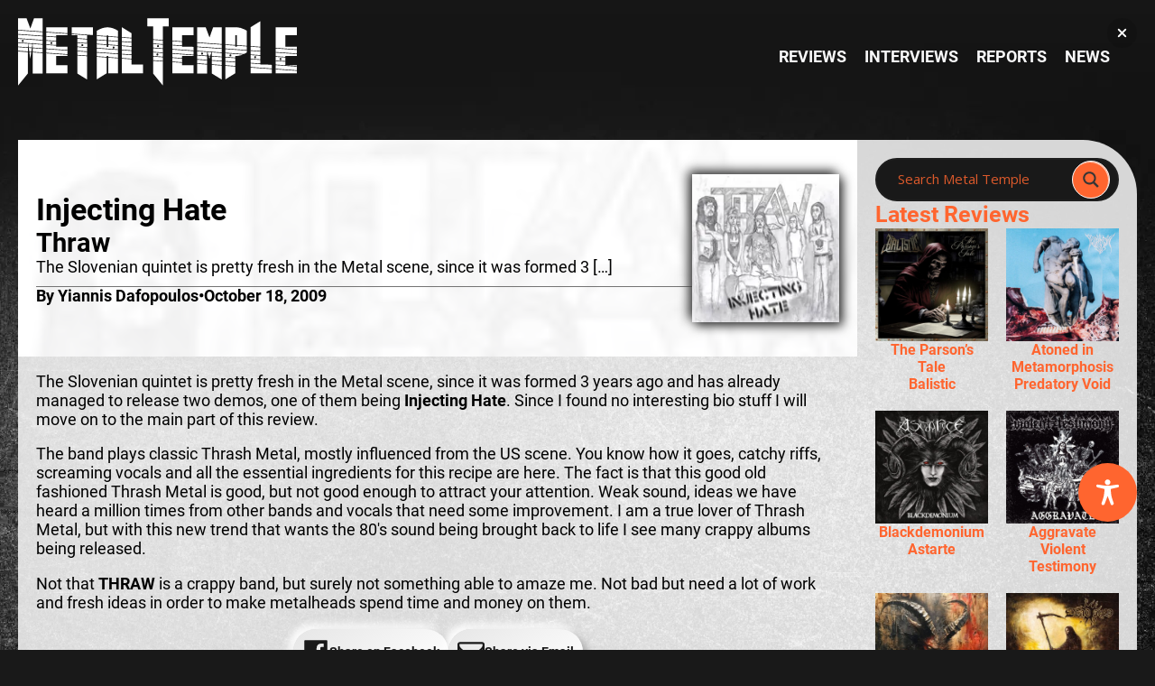

--- FILE ---
content_type: text/css
request_url: https://metal-temple.com/wp-content/cache/wpfc-minified/m04mz4j5/bk25h.css
body_size: 14194
content:
#div_block-223-2920{flex-direction:column;display:flex;justify-content:flex-start;align-items:stretch;width:100%;text-align:center;gap:40px}#div_block-282-2920{text-align:left;display:flex;width:100%;gap:10px}#div_block-284-2920{flex-direction:row;display:flex;justify-content:space-between;width:100%;align-items:center}.oxy-dynamic-list :is([data-id="div_block-288-2920"],#incspec){display:flex;flex-direction:column;border-radius:0px;overflow:hidden;width:100%;height:auto}#div_block-633-2920{text-align:left;display:flex;width:100%;gap:10px}#div_block-634-2920{flex-direction:row;display:flex;justify-content:space-between;width:100%;align-items:center}.oxy-dynamic-list :is([data-id="div_block-637-2920"],#incspec){display:flex;flex-direction:row;border-radius:0px;overflow:hidden;width:100%;align-items:flex-start;justify-content:flex-start;height:auto}.oxy-dynamic-list :is([data-id="div_block-675-2920"],#incspec){flex-direction:column;display:flex;text-align:left;align-items:flex-start}#div_block-544-2920{text-align:left;display:flex;width:100%;gap:10px}#div_block-545-2920{flex-direction:row;display:flex;justify-content:space-between;width:100%;align-items:center}.oxy-dynamic-list :is([data-id="div_block-548-2920"],#incspec){display:flex;flex-direction:column;border-radius:0px;overflow:hidden;width:100%;height:auto}#div_block-603-2920{text-align:left;display:flex;width:100%;gap:10px}#div_block-604-2920{flex-direction:row;display:flex;justify-content:space-between;width:100%;align-items:center}.oxy-dynamic-list :is([data-id="div_block-764-2920"],#incspec){display:flex;flex-direction:row;border-radius:0px;overflow:hidden;width:100%;align-items:flex-start;justify-content:flex-start;height:auto}.oxy-dynamic-list :is([data-id="div_block-767-2920"],#incspec){flex-direction:column;display:flex;text-align:left;align-items:flex-start}@media (max-width:767px){#div_block-282-2920{flex-direction:column;display:flex}}@media (max-width:767px){#div_block-633-2920{flex-direction:column;display:flex}}@media (max-width:767px){#div_block-544-2920{flex-direction:column;display:flex}}@media (max-width:767px){#div_block-603-2920{flex-direction:column;display:flex}}@media (max-width:479px){#div_block-284-2920{text-align:center;flex-direction:column;display:flex;align-items:flex-start;gap:10px}}@media (max-width:479px){#div_block-634-2920{text-align:center;flex-direction:column;display:flex;align-items:flex-start;gap:10px}}@media (max-width:479px){#div_block-545-2920{text-align:center;flex-direction:column;display:flex;align-items:flex-start;gap:10px}}@media (max-width:479px){#div_block-604-2920{text-align:center;flex-direction:column;display:flex;align-items:flex-start;gap:10px}}.oxy-dynamic-list :is([data-id="headline-489-2920"],#incspec){font-size:1.4rem}.oxy-dynamic-list :is([data-id="headline-497-2920"],#incspec){font-size:1.4rem;font-weight:400}.oxy-dynamic-list :is([data-id="headline-640-2920"],#incspec){font-size:1.4rem}.oxy-dynamic-list :is([data-id="headline-642-2920"],#incspec){font-size:1.4rem;font-weight:400}.oxy-dynamic-list :is([data-id="headline-551-2920"],#incspec){font-size:1.4rem}.oxy-dynamic-list :is([data-id="headline-553-2920"],#incspec){font-size:1.4rem;font-weight:400}.oxy-dynamic-list :is([data-id="headline-768-2920"],#incspec){font-size:1.4rem}.oxy-dynamic-list :is([data-id="headline-770-2920"],#incspec){font-size:1.4rem;font-weight:400}.oxy-dynamic-list :is([data-id="link-481-2920"],#incspec){width:100%;flex-direction:column;display:flex;text-align:left;align-items:flex-start;color:#191919;gap:5px}#link-206-126876{align-self:center}.oxy-dynamic-list :is([data-id="link-638-2920"],#incspec){width:100%;flex-direction:row;display:flex;text-align:left;align-items:flex-start;color:#191919;justify-content:flex-start;flex-wrap:nowrap;gap:10px}#link-362-126876{align-self:center}.oxy-dynamic-list :is([data-id="link-549-2920"],#incspec){width:100%;flex-direction:column;display:flex;text-align:left;align-items:flex-start;color:#191919;gap:5px}#link-359-126876{align-self:center}.oxy-dynamic-list :is([data-id="link-765-2920"],#incspec){width:100%;flex-direction:row;display:flex;text-align:left;align-items:flex-start;color:#191919;justify-content:flex-start;flex-wrap:nowrap;gap:10px}#link-365-126876{align-self:center}.oxy-dynamic-list :is([data-id="image-483-2920"],#incspec){object-fit:cover}.oxy-dynamic-list :is([data-id="image-639-2920"],#incspec){object-fit:cover;width:70px}.oxy-dynamic-list :is([data-id="image-550-2920"],#incspec){object-fit:cover}.oxy-dynamic-list :is([data-id="image-766-2920"],#incspec){object-fit:cover;width:70px}#code_block-207-126876{text-transform:uppercase}#code_block-363-126876{text-transform:uppercase}#code_block-360-126876{text-transform:uppercase}#code_block-366-126876{text-transform:uppercase}#_dynamic_list-287-2920 > *{grid-column:span 1;grid-row:span 1}#_dynamic_list-287-2920{align-items:stretch;grid-template-columns:repeat(2,minmax(50px,1fr));grid-column-gap:20px;grid-row-gap:20px;display:grid}#_dynamic_list-636-2920{flex-direction:column;display:flex;gap:10px}#_dynamic_list-547-2920 > *{grid-column:span 1;grid-row:span 1}#_dynamic_list-547-2920{align-items:stretch;grid-template-columns:repeat(2,minmax(50px,1fr));grid-column-gap:20px;grid-row-gap:20px;display:grid}#_dynamic_list-763-2920{flex-direction:column;display:flex;gap:10px}@media (max-width:991px){#_dynamic_list-287-2920{align-items:stretch;grid-template-columns:repeat(3,minmax(50px,1fr));grid-column-gap:20px;grid-row-gap:20px;display:grid}}@media (max-width:991px){#_dynamic_list-547-2920{align-items:stretch;grid-template-columns:repeat(3,minmax(50px,1fr));grid-column-gap:20px;grid-row-gap:20px;display:grid}}@media (max-width:479px){#_dynamic_list-287-2920{align-items:stretch;grid-template-columns:repeat(2,minmax(50px,1fr));grid-column-gap:20px;grid-row-gap:20px;display:grid}}@media (max-width:479px){#_dynamic_list-547-2920{align-items:stretch;grid-template-columns:repeat(2,minmax(50px,1fr));grid-column-gap:20px;grid-row-gap:20px;display:grid}}#_dynamic_list-287-2920 .oxy-repeater-pages{font-size:12px}#_dynamic_list-636-2920 .oxy-repeater-pages{font-size:12px}#_dynamic_list-547-2920 .oxy-repeater-pages{font-size:12px}#_dynamic_list-763-2920 .oxy-repeater-pages{font-size:12px}#_dynamic_list-287-2920{outline:none}#_dynamic_list-636-2920{outline:none}#_dynamic_list-547-2920{outline:none}#_dynamic_list-763-2920{outline:none}#div_block-253-2920{padding-top:0px;padding-right:0px;padding-bottom:20px;padding-left:0px;width:100%;flex-direction:row;display:flex;gap:20px;align-items:center;justify-content:center}@media (max-width:767px){#div_block-253-2920{text-align:center;flex-direction:column;display:flex}}#link-255-2920{display:flex;gap:10px;align-items:center;justify-content:flex-start}#link-265-2920{display:flex;gap:10px;align-items:center;justify-content:flex-start}#fancy_icon-254-2920>svg{width:30px;height:30px}#fancy_icon-266-2920>svg{width:30px;height:30px}#div_block-246-2920{flex-direction:row;display:flex;align-items:flex-start;justify-content:flex-start;gap:10px;padding-bottom:20px;width:100%}#headline-248-2920{text-transform:uppercase}#text_block-233-2920{text-transform:capitalize;font-weight:600}#mt-footer > .ct-section-inner-wrap{padding-top:20px;padding-right:40px;padding-bottom:20px;padding-left:40px;display:flex;flex-direction:column;align-items:stretch}#mt-footer{display:block}#mt-footer{text-align:left;border-top-color:#000000;border-top-width:2px;background-color:rgba(0,0,0,0.75);overflow:hidden}@media (max-width:991px){#mt-footer > .ct-section-inner-wrap{padding-right:20px;padding-left:20px}}#mt-footer__top{align-items:stretch;grid-template-columns:repeat(2,minmax(200px,1fr));grid-column-gap:20px;grid-row-gap:20px;display:grid;justify-content:space-between;align-items:center;text-align:justify}#mt-footer__top_left{flex-direction:column;display:flex;justify-content:flex-start;align-items:flex-start;gap:20px;text-align:center;width:100%}#div_block-107-2865{text-align:left;flex-direction:row;display:flex;gap:20px;align-items:center}#div_block-88-2865{gap:10px;margin-top:-3px}#div_block-152-2865{text-align:left;flex-direction:row;display:flex;gap:1rem}#div_block-14-2865{flex-direction:column;display:flex;text-align:left;align-items:center;width:100%}#mt-footer__bottom{flex-direction:column;display:flex;text-align:center;align-items:flex-end;font-size:14px;gap:5px;width:100%}@media (max-width:1430px){#mt-footer__top{text-align:center}}@media (max-width:1430px){#div_block-14-2865{text-align:center;align-items:flex-end}}@media (max-width:767px){#mt-footer__top{text-align:left;flex-direction:column;display:flex;align-items:center;gap:20px}}@media (max-width:767px){#mt-footer__top_left{text-align:left;flex-direction:column;display:flex;align-items:center;justify-content:center}}@media (max-width:767px){#div_block-107-2865{display:flex}}@media (max-width:767px){#div_block-14-2865{display:flex;text-align:right;align-items:center}}@media (max-width:767px){#mt-footer__bottom{text-align:center;align-items:center;flex-direction:column;display:flex}}@media (max-width:767px){#div_block-131-2865{flex-direction:column;display:flex;text-align:left;align-items:center}}@media (max-width:479px){#mt-footer__top{text-align:justify;display:flex;align-items:center}}@media (max-width:479px){#mt-footer__top_left{display:flex;text-align:left;align-items:center}}#headline-13-2865{font-weight:300}#text_block-91-2865{color:#f9f9fa;font-size:12px;font-weight:600}#text_block-135-2865{width:100%;text-align:center}@media (max-width:767px){#text_block-135-2865{color:#f9f9fa;font-size:1.5rem}}@media (max-width:767px){#text_block-139-2865{color:#f9f9fa;font-size:1.5rem}}#link-128-2865{display:none}#link-137-2865{flex-direction:column;display:flex;align-items:center;text-align:left;gap:5px;color:#ff652f}@media (max-width:767px){#mt-logo-top-link{flex-direction:column;display:flex;text-align:center;align-items:flex-start}}#mt-logo-top{height:75px;width:309px}#mt-logo-bottom{height:50px}#image-123-2865{width:50px;height:auto}@media (max-width:767px){#mt-logo-top{width:250px;height:auto}}@media (max-width:479px){#mt-logo-top{width:200px;height:auto}}@media (max-width:479px){#mt-logo-bottom{width:50px;height:auto}}#mobile_menu_burger{color:#ff652f}#mobile_menu_burger{display:none}#fancy_icon-155-2865>svg{width:24px;height:24px}#fancy_icon-157-2865>svg{width:24px;height:24px}#fancy_icon-159-2865>svg{width:24px;height:24px}#fancy_icon-119-2865{color:#f9f9fa}@media (max-width:767px){#mobile_menu_burger{color:#ff652f}#mobile_menu_burger{display:flex}}#code_block-100-2865{color:#f9f9fa}#code_block-101-2865{color:#f9f9fa}#in_memory{color:#ff652f;text-align:right;font-weight:400;font-size:1.4rem;padding-top:2rem}@media (max-width:1430px){#in_memory{text-align:center}}#_nav_menu-103-2865.oxy-nav-menu.oxy-nav-menu-open{margin-top:0 !important;margin-right:0 !important;margin-left:0 !important;margin-bottom:0 !important}#_nav_menu-103-2865.oxy-nav-menu.oxy-nav-menu-open .menu-item a{padding-top:5px;padding-bottom:5px}#_nav_menu-103-2865 .oxy-nav-menu-hamburger-wrap{width:40px;height:40px;margin-top:10px;margin-bottom:10px}#_nav_menu-103-2865 .oxy-nav-menu-hamburger{width:40px;height:32px}#_nav_menu-103-2865 .oxy-nav-menu-hamburger-line{height:6px}#_nav_menu-103-2865.oxy-nav-menu-open .oxy-nav-menu-hamburger .oxy-nav-menu-hamburger-line:first-child{top:13px}#_nav_menu-103-2865.oxy-nav-menu-open .oxy-nav-menu-hamburger .oxy-nav-menu-hamburger-line:last-child{top:-13px}#_nav_menu-103-2865{font-family:'Roboto'}#_nav_menu-103-2865 .oxy-nav-menu-list{flex-direction:row}#_nav_menu-103-2865 .menu-item a{padding-top:5px;padding-bottom:5px;font-size:14px;margin-right:10px}#_nav_menu-103-2865.oxy-nav-menu:not(.oxy-nav-menu-open) .sub-menu .menu-item a{border:0;padding-top:5px;padding-bottom:5px}#_nav_menu-103-2865 .menu-item:focus-within a,#_nav_menu-103-2865 .menu-item:hover a{padding-top:2px;border-top-width:3px}#_nav_menu-103-2865.oxy-nav-menu:not(.oxy-nav-menu-open) .sub-menu .menu-item a:hover{border:0;padding-top:5px;padding-bottom:5px}#_nav_menu-114-2865 .oxy-nav-menu-hamburger-line{background-color:#f9f9fa}#_nav_menu-114-2865.oxy-nav-menu.oxy-nav-menu-open{margin-top:0 !important;margin-right:0 !important;margin-left:0 !important;margin-bottom:0 !important}#_nav_menu-114-2865.oxy-nav-menu.oxy-nav-menu-open .menu-item a{padding-top:5px;padding-bottom:5px}#_nav_menu-114-2865 .oxy-nav-menu-hamburger-wrap{width:40px;height:40px;margin-top:10px;margin-bottom:10px}#_nav_menu-114-2865 .oxy-nav-menu-hamburger{width:40px;height:32px}#_nav_menu-114-2865 .oxy-nav-menu-hamburger-line{height:6px}#_nav_menu-114-2865.oxy-nav-menu-open .oxy-nav-menu-hamburger .oxy-nav-menu-hamburger-line:first-child{top:13px}#_nav_menu-114-2865.oxy-nav-menu-open .oxy-nav-menu-hamburger .oxy-nav-menu-hamburger-line:last-child{top:-13px}#_nav_menu-114-2865 .oxy-nav-menu-list{flex-direction:column}#_nav_menu-114-2865 .menu-item a{padding-top:5px;padding-bottom:5px;font-size:2rem;color:#f9f9fa}#_nav_menu-114-2865.oxy-nav-menu:not(.oxy-nav-menu-open) .menu-item a{justify-content:center}#_nav_menu-114-2865.oxy-nav-menu:not(.oxy-nav-menu-open) .sub-menu .menu-item a{border:0;padding-left:5px;padding-right:5px}#_nav_menu-114-2865 .menu-item:focus-within a,#_nav_menu-114-2865 .menu-item:hover a{padding-left:2px;border-left-width:3px}#_nav_menu-114-2865.oxy-nav-menu:not(.oxy-nav-menu-open) .menu-item a:hover{justify-content:center}#_nav_menu-114-2865.oxy-nav-menu:not(.oxy-nav-menu-open) .sub-menu .menu-item a:hover{border:0;padding-left:5px;padding-right:5px}#mt-header.oxy-header-wrapper.oxy-header.oxy-sticky-header.oxy-sticky-header-active{position:fixed;top:0;left:0;right:0;z-index:2147483640;background-color:rgba(25,25,25,0.75);box-shadow:0px 0px 10px rgba(0,0,0,0.3);}#mt-header.oxy-header.oxy-sticky-header-active .oxygen-hide-in-sticky{display:none}#mt-header.oxy-header.oxy-header .oxygen-show-in-sticky-only{display:none}#mt-header{backdrop-filter:blur(10px)}@media (max-width:767px){#mt-header{overflow:hidden}}#mt-header__top.oxy-header-row .oxy-header-container{max-width:1430px}.oxy-header.oxy-sticky-header-active > #mt-header__top.oxygen-show-in-sticky-only{display:block}#mt-header__top{padding-top:20px;padding-bottom:20px}#modal-109-2865{width:80%;modal-position:center;flex-direction:column;display:flex;text-align:left;align-items:center;justify-content:space-around;border-radius:30px;padding-top:20px;padding-right:20px;padding-bottom:20px;padding-left:20px;background-color:rgba(255,101,47,0.75);min-height:80vh;max-height:90vh;gap:20px;backdrop-filter:blur(10px)}.oxy-pro-menu-list{display:flex;padding:0;margin:0;align-items:center}.oxy-pro-menu .oxy-pro-menu-list .menu-item{list-style-type:none;display:flex;flex-direction:column;width:100%;transition-property:background-color,color,border-color}.oxy-pro-menu-list > .menu-item{white-space:nowrap}.oxy-pro-menu .oxy-pro-menu-list .menu-item a{text-decoration:none;border-style:solid;border-width:0;transition-timing-function:ease-in-out;transition-property:background-color,color,border-color;border-color:transparent}.oxy-pro-menu .oxy-pro-menu-list li.current-menu-item > a,.oxy-pro-menu .oxy-pro-menu-list li.menu-item:hover > a{border-color:currentColor}.oxy-pro-menu .menu-item,.oxy-pro-menu .sub-menu{position:relative}.oxy-pro-menu .menu-item .sub-menu{padding:0;flex-direction:column;white-space:nowrap;display:flex;visibility:hidden;position:absolute;z-index:9999999;top:100%;transition-property:opacity,transform,visibility}.oxy-pro-menu-off-canvas .sub-menu:before,.oxy-pro-menu-open .sub-menu:before{display:none}.oxy-pro-menu .menu-item .sub-menu.aos-animate,.oxy-pro-menu-init .menu-item .sub-menu[data-aos^=flip]{visibility:visible}.oxy-pro-menu-container:not(.oxy-pro-menu-init) .menu-item .sub-menu[data-aos^=flip]{transition-duration:0s}.oxy-pro-menu .sub-menu .sub-menu,.oxy-pro-menu.oxy-pro-menu-vertical .sub-menu{left:100%;top:0}.oxy-pro-menu .sub-menu.sub-menu-left{right:0;left:auto !important;margin-right:100%}.oxy-pro-menu-list > .menu-item > .sub-menu.sub-menu-left{margin-right:0}.oxy-pro-menu .sub-menu li.menu-item{flex-direction:column}.oxy-pro-menu-mobile-open-icon,.oxy-pro-menu-mobile-close-icon{display:none;cursor:pointer;align-items:center}.oxy-pro-menu-off-canvas .oxy-pro-menu-mobile-close-icon,.oxy-pro-menu-open .oxy-pro-menu-mobile-close-icon{display:inline-flex}.oxy-pro-menu-mobile-open-icon > svg,.oxy-pro-menu-mobile-close-icon > svg{fill:currentColor}.oxy-pro-menu-mobile-close-icon{position:absolute}.oxy-pro-menu.oxy-pro-menu-open .oxy-pro-menu-container{width:100%;position:fixed;top:0;right:0;left:0;bottom:0;display:flex;align-items:center;justify-content:center;overflow:auto;z-index:2147483642 !important;background-color:#fff}.oxy-pro-menu .oxy-pro-menu-container.oxy-pro-menu-container{transition-property:opacity,transform,visibility}.oxy-pro-menu .oxy-pro-menu-container.oxy-pro-menu-container[data-aos^=slide]{transition-property:transform}.oxy-pro-menu .oxy-pro-menu-container.oxy-pro-menu-off-canvas-container,.oxy-pro-menu .oxy-pro-menu-container.oxy-pro-menu-off-canvas-container[data-aos^=flip]{visibility:visible !important}.oxy-pro-menu .oxy-pro-menu-open-container .oxy-pro-menu-list,.oxy-pro-menu .oxy-pro-menu-off-canvas-container .oxy-pro-menu-list{align-items:center;justify-content:center;flex-direction:column}.oxy-pro-menu.oxy-pro-menu-open > .oxy-pro-menu-container{max-height:100vh;overflow:auto;width:100%}.oxy-pro-menu.oxy-pro-menu-off-canvas > .oxy-pro-menu-container{max-height:100vh;overflow:auto;z-index:1000}.oxy-pro-menu-container > div:first-child{margin:auto}.oxy-pro-menu-off-canvas-container{display:flex !important;position:fixed;width:auto;align-items:center;justify-content:center}.oxy-pro-menu-off-canvas-container a,.oxy-pro-menu-open-container a{word-break:break-word}.oxy-pro-menu.oxy-pro-menu-off-canvas .oxy-pro-menu-list{align-items:center;justify-content:center;flex-direction:column}.oxy-pro-menu.oxy-pro-menu-off-canvas .oxy-pro-menu-container .oxy-pro-menu-list .menu-item,.oxy-pro-menu.oxy-pro-menu-open .oxy-pro-menu-container .oxy-pro-menu-list .menu-item{flex-direction:column;width:100%;text-align:center}.oxy-pro-menu.oxy-pro-menu-off-canvas .sub-menu,.oxy-pro-menu.oxy-pro-menu-open .sub-menu{display:none;visibility:visible;opacity:1;position:static;align-items:center;justify-content:center;white-space:normal;width:100%}.oxy-pro-menu.oxy-pro-menu-off-canvas .menu-item,.oxy-pro-menu.oxy-pro-menu-open .menu-item{justify-content:center;min-height:32px}.oxy-pro-menu .menu-item.menu-item-has-children,.oxy-pro-menu .sub-menu .menu-item.menu-item-has-children{flex-direction:row;align-items:center}.oxy-pro-menu .menu-item > a{display:inline-flex;align-items:center;justify-content:center}.oxy-pro-menu.oxy-pro-menu-off-canvas .menu-item-has-children > a .oxy-pro-menu-dropdown-icon-click-area,.oxy-pro-menu.oxy-pro-menu-open .menu-item-has-children > a .oxy-pro-menu-dropdown-icon-click-area{min-width:32px;min-height:32px}.oxy-pro-menu .menu-item-has-children > a .oxy-pro-menu-dropdown-icon-click-area{display:flex;align-items:center;justify-content:center}.oxy-pro-menu .menu-item-has-children > a svg{width:1.4em;height:1.4em;fill:currentColor;transition-property:transform}.oxy-pro-menu.oxy-pro-menu-off-canvas .menu-item > a svg,.oxy-pro-menu.oxy-pro-menu-open .menu-item > a svg{width:1em;height:1em}.oxy-pro-menu-off-canvas .oxy-pro-menu-container:not(.oxy-pro-menu-dropdown-links-toggle) .oxy-pro-menu-dropdown-icon-click-area,.oxy-pro-menu-open .oxy-pro-menu-container:not(.oxy-pro-menu-dropdown-links-toggle) .oxy-pro-menu-dropdown-icon-click-area{display:none}.oxy-pro-menu-off-canvas .menu-item:not(.menu-item-has-children) .oxy-pro-menu-dropdown-icon-click-area,.oxy-pro-menu-open .menu-item:not(.menu-item-has-children) .oxy-pro-menu-dropdown-icon-click-area{min-height:32px;width:0px}.oxy-pro-menu.oxy-pro-menu-off-canvas .oxy-pro-menu-show-dropdown:not(.oxy-pro-menu-dropdown-links-toggle) .oxy-pro-menu-list .menu-item-has-children,.oxy-pro-menu.oxy-pro-menu-open .oxy-pro-menu-show-dropdown:not(.oxy-pro-menu-dropdown-links-toggle) .oxy-pro-menu-list .menu-item-has-children{padding-right:0px}.oxy-pro-menu-container .menu-item a{width:100%;text-align:center}.oxy-pro-menu-container:not(.oxy-pro-menu-open-container):not(.oxy-pro-menu-off-canvas-container) ul:not(.sub-menu) > li > .sub-menu{top:100%;left:0}.oxy-pro-menu-container:not(.oxy-pro-menu-open-container):not(.oxy-pro-menu-off-canvas-container) .sub-menu .sub-menu{top:0;left:100%}.oxy-pro-menu-container:not(.oxy-pro-menu-open-container):not(.oxy-pro-menu-off-canvas-container) a{-webkit-tap-highlight-color:transparent}.oxy-pro-menu-dropdown-links-toggle.oxy-pro-menu-open-container .menu-item-has-children ul,.oxy-pro-menu-dropdown-links-toggle.oxy-pro-menu-off-canvas-container .menu-item-has-children ul{border-radius:0px !important;width:100%}.oxy-pro-menu-dropdown-animating[data-aos*="down"]{pointer-events:none}.sub-menu .oxy-pro-menu-dropdown-animating[data-aos*="down"]{pointer-events:auto}.sub-menu .oxy-pro-menu-dropdown-animating[data-aos*="right"]{pointer-events:none}.sub-menu .oxy-pro-menu-dropdown-animating.sub-menu-left[data-aos*="left"]{pointer-events:none}.oxy-pro-menu-dropdown-animating-out{pointer-events:none}.oxy-pro-menu-list .menu-item a{border-color:transparent}.oxy-pro-menu-list .menu-item.current-menu-item a,.oxy-pro-menu-list .menu-item.menu-item.menu-item.menu-item a:focus-within,.oxy-pro-menu-list .menu-item.menu-item.menu-item.menu-item a:hover{border-color:currentColor}#-pro-menu-43-2865 .oxy-pro-menu-list .menu-item,#-pro-menu-43-2865 .oxy-pro-menu-list .menu-item a{font-size:1em;text-transform:uppercase;font-weight:600;color:#f9f9fa;font-family:'Roboto'}#-pro-menu-43-2865 .oxy-pro-menu-list .menu-item a{padding-left:10px;padding-right:10px;padding-top:10px}#-pro-menu-43-2865 .oxy-pro-menu-list .menu-item.menu-item.menu-item.menu-item a:hover,#-pro-menu-43-2865 .oxy-pro-menu-list .menu-item.menu-item.menu-item.menu-item a:focus-within{color:#ff652f}#-pro-menu-43-2865 .oxy-pro-menu-list .menu-item.menu-item.menu-item.menu-item a:hover,#-pro-menu-43-2865 .oxy-pro-menu-list .menu-item.menu-item.menu-item.menu-item a:focus-within,#-pro-menu-43-2865 .oxy-pro-menu-list .menu-item a{border-top-width:2px}#-pro-menu-43-2865 .oxy-pro-menu-mobile-close-icon svg{width:40px;height:40px}#-pro-menu-43-2865 .oxy-pro-menu-off-canvas-container,#-pro-menu-43-2865 .oxy-pro-menu-open-container{background-color:#ff652f}#-pro-menu-43-2865 .oxy-pro-menu-off-canvas-container{top:0;bottom:0;right:0;left:auto}#-pro-menu-43-2865{menu-off-canvas-animation:fade-left;padding-right:20px}#-pro-menu-43-2865:hover{oxy-pro-menu-slug-oxypromenulistmenuitemmenuitemmenuitemmenuitemacolor:#ff652f}#-mobile-menu .oxy-pro-menu-list .menu-item,#-mobile-menu .oxy-pro-menu-list .menu-item a{font-size:3rem;text-transform:uppercase;font-weight:600;color:#f9f9fa}#-mobile-menu .oxy-pro-menu-list .menu-item a{padding-top:5px;padding-bottom:5px}#-mobile-menu .oxy-pro-menu-mobile-close-icon svg{width:40px;height:40px}#-mobile-menu .oxy-pro-menu-off-canvas-container,#-mobile-menu .oxy-pro-menu-open-container{background-color:#ff652f}#-mobile-menu .oxy-pro-menu-list{flex-direction:column}#-mobile-menu .oxy-pro-menu-list > .menu-item{white-space:normal}#-mobile-menu .oxy-pro-menu-container:not(.oxy-pro-menu-open-container):not(.oxy-pro-menu-off-canvas-container) ul:not(.sub-menu) > li > .sub-menu{top:0;left:100%}#-mobile-menu .oxy-pro-menu-list > .menu-item > .sub-menu.sub-menu-left{margin-right:100%}#-mobile-menu .oxy-pro-menu-dropdown-animating[data-aos*="down"]{pointer-events:auto}#-mobile-menu .oxy-pro-menu-dropdown-animating[data-aos*="right"]{pointer-events:none}#-mobile-menu .oxy-pro-menu-dropdown-animating.sub-menu-left[data-aos*="left"]{pointer-events:none}#-mobile-menu .oxy-pro-menu-container .menu-item > a{text-align:center;justify-content:center}#-mobile-menu .oxy-pro-menu-container.oxy-pro-menu-open-container .menu-item,#-mobile-menu .oxy-pro-menu-container.oxy-pro-menu-off-canvas-container .menu-item{align-items:center}#-mobile-menu .oxy-pro-menu-off-canvas-container{top:0;bottom:0;right:0;left:auto}#-mobile-menu{menu-off-canvas-animation:fade-left}@media (max-width:767px){#-pro-menu-43-2865 .oxy-pro-menu-mobile-open-icon svg{color:#f9f9fa}#-pro-menu-43-2865{width:60px;display:none}}@media (max-width:479px){#-pro-menu-43-2865 .oxy-pro-menu-mobile-close-icon svg{color:#f9f9fa}}@media (max-width:991px){#main-section > .ct-section-inner-wrap{display:flex}#main-section{display:block}#main-section{text-align:left}}#div_block-196-2920{gap:0px}#div_block-32-2920{background-attachment:fixed;background-repeat:no-repeat;padding-top:20px;padding-right:20px;padding-bottom:20px;padding-left:20px;gap:20px;flex-direction:row;display:flex;justify-content:space-between;align-items:center;width:100%}#div_block-229-2920{gap:20px;width:100%}#div_block-210-2920{flex-direction:column;display:flex;text-align:left;align-items:flex-start}#div_block-173-2920{flex-direction:row;display:flex;align-items:center;justify-content:flex-start;font-weight:700;gap:10px}#div_block-30-2920{display:flex;text-align:left;align-items:center;padding-top:20px;padding-bottom:20px;justify-content:center;width:200px;height:200px;aspect-ratio:1/1 !important}#div_block-230-2920{width:100%;max-height:70vh;padding-top:20px;padding-right:20px;padding-bottom:20px;padding-left:20px;flex-direction:column;display:flex;text-align:left;align-items:center;background-repeat:no-repeat;background-attachment:fixed;background-position:50% 50%}#div_block-39-2920{padding-right:20px;padding-left:20px}#div_block-104-2920{padding-top:0px;padding-bottom:0px;flex-direction:row;display:flex;justify-content:center;text-align:left;align-items:center;width:100%;background-color:#191919;padding-right:20px;padding-left:20px}#div_block-125-2920{text-align:left;align-items:center;padding-top:20px;padding-right:20px;padding-bottom:20px;padding-left:20px;background-color:#ff652f;color:#f9f9fa;width:30%}#div_block-110-2920{flex-direction:column;display:flex;text-align:left;align-items:flex-start;color:#f9f9fa;padding-top:20px;padding-right:0px;padding-bottom:20px;padding-left:20px;width:70%}#div_block-138-2920{width:100%;flex-direction:row;display:flex;justify-content:space-between;padding-top:5px;padding-bottom:5px}#div_block-152-2920{width:100%;flex-direction:row;display:flex;justify-content:space-between;padding-top:5px;padding-bottom:5px}#div_block-157-2920{width:100%;flex-direction:row;display:flex;justify-content:space-between;padding-top:5px;padding-bottom:5px}#div_block-160-2920{width:100%;flex-direction:row;display:flex;justify-content:space-between;padding-top:5px;padding-bottom:5px}#div_block-58-2920{padding-top:20px;padding-right:20px;padding-bottom:20px;padding-left:20px;width:100%;gap:40px}#div_block-64-2920{width:100%;flex-direction:row;display:flex;justify-content:flex-start}#div_block-68-2920{width:50%;gap:10px}#div_block-74-2920{width:50%;gap:10px}#div_block-100-2920{width:100%;background-color:#191919;padding-top:10px;padding-right:10px;padding-bottom:10px;padding-left:10px;flex-direction:row;display:flex;align-items:center;justify-content:center;gap:20px;text-align:left;border-bottom-left-radius:50px}#div_block-201-2920{gap:5px}#div_block-79-2920{flex-direction:row;display:flex;justify-content:flex-start}#div_block-86-2920{flex-direction:row;display:flex;align-items:center;justify-content:flex-start}@media (max-width:767px){#div_block-32-2920{text-align:justify;flex-direction:column;display:flex}}@media (max-width:767px){#div_block-173-2920{text-align:center;flex-direction:column;display:flex;align-items:flex-start;gap:5px}}@media (max-width:767px){#div_block-104-2920{text-align:left;flex-direction:column;display:flex;padding-top:20px;padding-left:20px;padding-right:20px}}@media (max-width:767px){#div_block-125-2920{width:100%}}@media (max-width:767px){#div_block-110-2920{width:100%;padding-left:0px}}@media (max-width:767px){#div_block-138-2920{gap:10px}}@media (max-width:767px){#div_block-152-2920{gap:10px}}@media (max-width:767px){#div_block-157-2920{gap:10px}}@media (max-width:767px){#div_block-160-2920{gap:10px}}@media (max-width:767px){#div_block-64-2920{text-align:left;flex-direction:column;display:flex}}@media (max-width:767px){#div_block-68-2920{width:100%}}@media (max-width:767px){#div_block-74-2920{width:100%;margin-top:20px}}@media (max-width:767px){#div_block-100-2920{gap:10px}}#headline-107-2920{font-size:clamp(3rem,calc(3rem + ((1vw - 0.48rem) * 2.1053)),5rem) }#headline-111-2920{width:200px}#headline-153-2920{width:200px}#headline-158-2920{width:200px}#headline-161-2920{width:200px}#headline-96-2920{text-align:left}#headline-87-2920{text-align:left}#headline-92-2920{text-align:left}@media (max-width:767px){#headline-178-2920{display:none}}#text_block-6-2920{useCustomTag:false;width:100%;border-bottom-width:1px;border-bottom-color:#747474;border-bottom-style:solid;padding-bottom:10px}#image-31-2920{width:200px;height:200px;object-fit:contain;border-radius:0px;box-shadow: 4px 4px 11px #383838,-4px -4px 11px #3e3e3e}#image-232-2920{object-fit:cover;height:100%;aspect-ratio:1}@media (max-width:991px){#image-232-2920{height:400px;width:auto}}@media (max-width:767px){#image-31-2920{width:100%}}@media (max-width:479px){#image-232-2920{height:100%;aspect-ratio:1/1}}#fancy_icon-207-2920{color:#f9f9fa}#fancy_icon-207-2920>svg{width:30px;height:30px}#code_block-164-2920{visibility:hidden}#youtube_player_gdpr{width:100%;border-top-style:solid;border-top-color:#191919;border-top-width:1px;border-bottom-color:#191919;border-bottom-width:1px;border-bottom-style:solid}@media (max-width:767px){#code_block-144-2920{display:none}}.ct-section {
width:100%;
background-size:cover;
background-repeat:repeat;
}
.ct-section>.ct-section-inner-wrap {
display:flex;
flex-direction:column;
align-items:flex-start;
}
.ct-div-block {
display:flex;
flex-wrap:nowrap;
flex-direction:column;
align-items:flex-start;
}
.ct-new-columns {
display:flex;
width:100%;
flex-direction:row;
align-items:stretch;
justify-content:center;
flex-wrap:wrap;
}
.ct-link-text {
display:inline-block;
}
.ct-link {
display:flex;
flex-wrap:wrap;
text-align:center;
text-decoration:none;
flex-direction:column;
align-items:center;
justify-content:center;
}
.ct-link-button {
display:inline-block;
text-align:center;
text-decoration:none;
}
.ct-link-button {
background-color: #1e73be;
border: 1px solid #1e73be;
color: #ffffff;
padding: 10px 16px;
}
.ct-image {
max-width:100%;
}
.ct-fancy-icon>svg {
width:55px;height:55px;}
.ct-inner-content {
width:100%;
}
.ct-slide {
display:flex;
flex-wrap:wrap;
text-align:center;
flex-direction:column;
align-items:center;
justify-content:center;
}
.ct-nestable-shortcode {
display:flex;
flex-wrap:nowrap;
flex-direction:column;
align-items:flex-start;
}
.oxy-comments {
width:100%;
text-align:left;
}
.oxy-comment-form {
width:100%;
}
.oxy-login-form {
width:100%;
}
.oxy-search-form {
width:100%;
}
.oxy-tabs-contents {
display:flex;
width:100%;
flex-wrap:nowrap;
flex-direction:column;
align-items:flex-start;
}
.oxy-tab {
display:flex;
flex-wrap:nowrap;
flex-direction:column;
align-items:flex-start;
}
.oxy-tab-content {
display:flex;
width:100%;
flex-wrap:nowrap;
flex-direction:column;
align-items:flex-start;
}
.oxy-testimonial {
width:100%;
}
.oxy-icon-box {
width:100%;
}
.oxy-pricing-box {
width:100%;
}
.oxy-posts-grid {
width:100%;
}
.oxy-gallery {
width:100%;
}
.ct-slider {
width:100%;
}
.oxy-tabs {
display:flex;
flex-wrap:nowrap;
flex-direction:row;
align-items:stretch;
}
.ct-modal {
flex-direction:column;
align-items:flex-start;
}
.ct-span {
display:inline-block;
text-decoration:inherit;
}
.ct-widget {
width:100%;
}
.oxy-dynamic-list {
width:100%;
}
@media screen and (-ms-high-contrast: active), (-ms-high-contrast: none) {
.ct-div-block,
.oxy-post-content,
.ct-text-block,
.ct-headline,
.oxy-rich-text,
.ct-link-text { max-width: 100%; }
img { flex-shrink: 0; }
body * { min-height: 1px; }
}            .oxy-testimonial {
flex-direction: row;
align-items: center;
}
.oxy-testimonial .oxy-testimonial-photo-wrap {
order: 1;
}
.oxy-testimonial .oxy-testimonial-photo {
width: 125px;                height: 125px;                margin-right: 20px;
}
.oxy-testimonial .oxy-testimonial-photo-wrap, 
.oxy-testimonial .oxy-testimonial-author-wrap, 
.oxy-testimonial .oxy-testimonial-content-wrap {
align-items: flex-start;                text-align: left;            }
.oxy-testimonial .oxy-testimonial-text {
margin-bottom:8px;font-size: 21px;
line-height: 1.4;
-webkit-font-smoothing: subpixel-antialiased;
}
.oxy-testimonial .oxy-testimonial-author {
font-size: 18px;
-webkit-font-smoothing: subpixel-antialiased;
}
.oxy-testimonial .oxy-testimonial-author-info {
font-size: 12px;
-webkit-font-smoothing: subpixel-antialiased;
}
.oxy-icon-box {
text-align: left;                flex-direction: column;            }
.oxy-icon-box .oxy-icon-box-icon {
margin-bottom: 12px;
align-self: flex-start;            }
.oxy-icon-box .oxy-icon-box-heading {
font-size: 21px;
margin-bottom: 12px;            }
.oxy-icon-box .oxy-icon-box-text {
font-size: 16px;
margin-bottom: 12px;align-self: flex-start;            }
.oxy-icon-box .oxy-icon-box-link {
margin-top: 20px;                            } .oxy-pricing-box .oxy-pricing-box-section {
padding-top: 20px;
padding-left: 20px;
padding-right: 20px;
padding-bottom: 20px;
text-align: center;            }
.oxy-pricing-box .oxy-pricing-box-section.oxy-pricing-box-price {
justify-content: center;            } .oxy-pricing-box .oxy-pricing-box-section.oxy-pricing-box-graphic {
justify-content: center;            } .oxy-pricing-box .oxy-pricing-box-title-title {
font-size: 48px;
}
.oxy-pricing-box .oxy-pricing-box-title-subtitle {
font-size: 24px;
} .oxy-pricing-box .oxy-pricing-box-section.oxy-pricing-box-price {
flex-direction: row;                                            }
.oxy-pricing-box .oxy-pricing-box-currency {
font-size: 28px;
}
.oxy-pricing-box .oxy-pricing-box-amount-main {
font-size: 80px;
line-height: 0.7;
}
.oxy-pricing-box .oxy-pricing-box-amount-decimal {
font-size: 13px;
}
.oxy-pricing-box .oxy-pricing-box-term {
font-size: 16px;
}
.oxy-pricing-box .oxy-pricing-box-sale-price {
font-size: 12px;
color: rgba(0,0,0,0.5);
margin-bottom: 20px;            } .oxy-pricing-box .oxy-pricing-box-section.oxy-pricing-box-content {
font-size: 16px;
color: rgba(0,0,0,0.5);
} .oxy-pricing-box .oxy-pricing-box-section.oxy-pricing-box-cta {
justify-content: center;            }
.oxy-progress-bar .oxy-progress-bar-background {
background-color: #000000;            background-image: linear-gradient(-45deg,rgba(255,255,255,.12) 25%,transparent 25%,transparent 50%,rgba(255,255,255,.12) 50%,rgba(255,255,255,.12) 75%,transparent 75%,transparent);            animation: none 0s paused;        }
.oxy-progress-bar .oxy-progress-bar-progress-wrap {
width: 85%;        }
.oxy-progress-bar .oxy-progress-bar-progress {
background-color: #66aaff;padding: 40px;animation: none 0s paused, none 0s paused;            background-image: linear-gradient(-45deg,rgba(255,255,255,.12) 25%,transparent 25%,transparent 50%,rgba(255,255,255,.12) 50%,rgba(255,255,255,.12) 75%,transparent 75%,transparent);        
}
.oxy-progress-bar .oxy-progress-bar-overlay-text {
font-size: 30px;
font-weight: 900;
-webkit-font-smoothing: subpixel-antialiased;
}
.oxy-progress-bar .oxy-progress-bar-overlay-percent {
font-size: 12px;
}
.ct-slider .unslider-nav ol li {border-color: #ffffff; }.ct-slider .unslider-nav ol li.unslider-active {background-color: #ffffff; }.ct-slider .ct-slide {
padding: 0px;			}
.oxy-superbox .oxy-superbox-secondary, 
.oxy-superbox .oxy-superbox-primary {
transition-duration: 0.5s;            }
.oxy-shape-divider {
width: 0px;
height: 0px;
}
.oxy_shape_divider svg {
width: 100%;
}
.oxy-pro-menu .oxy-pro-menu-container:not(.oxy-pro-menu-open-container):not(.oxy-pro-menu-off-canvas-container) .sub-menu{
box-shadow:px px px px ;}
.oxy-pro-menu .oxy-pro-menu-show-dropdown .oxy-pro-menu-list .menu-item-has-children > a svg{
transition-duration:0.4s;
}
.oxy-pro-menu .oxy-pro-menu-show-dropdown .oxy-pro-menu-list .menu-item-has-children > a div{
margin-left:0px;
}
.oxy-pro-menu .oxy-pro-menu-mobile-open-icon svg{
width:30px;
height:30px;
}
.oxy-pro-menu .oxy-pro-menu-mobile-open-icon{
padding-top:15px;
padding-right:15px;
padding-bottom:15px;
padding-left:15px;
}
.oxy-pro-menu .oxy-pro-menu-mobile-open-icon, .oxy-pro-menu .oxy-pro-menu-mobile-open-icon svg{
transition-duration:0.4s;
}
.oxy-pro-menu .oxy-pro-menu-mobile-close-icon{
top:20px;
left:20px;
}
.oxy-pro-menu .oxy-pro-menu-mobile-close-icon svg{
width:24px;
height:24px;
}
.oxy-pro-menu .oxy-pro-menu-mobile-close-icon, .oxy-pro-menu .oxy-pro-menu-mobile-close-icon svg{
transition-duration:0.4s;
}
.oxy-pro-menu .oxy-pro-menu-container.oxy-pro-menu-off-canvas-container, .oxy-pro-menu .oxy-pro-menu-container.oxy-pro-menu-open-container{
background-color:#ffffff;
}
.oxy-pro-menu .oxy-pro-menu-off-canvas-container, .oxy-pro-menu .oxy-pro-menu-open-container{
background-image:url();
}
.oxy-pro-menu .oxy-pro-menu-off-canvas-container .oxy-pro-menu-list .menu-item-has-children > a svg, .oxy-pro-menu .oxy-pro-menu-open-container .oxy-pro-menu-list .menu-item-has-children > a svg{
font-size:24px;
}
.oxy-pro-menu .oxy-pro-menu-dropdown-links-toggle.oxy-pro-menu-open-container .menu-item-has-children ul, .oxy-pro-menu .oxy-pro-menu-dropdown-links-toggle.oxy-pro-menu-off-canvas-container .menu-item-has-children ul{
background-color:rgba(0,0,0,0.2);
border-top-style:solid;
}
.oxy-pro-menu .oxy-pro-menu-container:not(.oxy-pro-menu-open-container):not(.oxy-pro-menu-off-canvas-container) .oxy-pro-menu-list{
flex-direction: row;
}
.oxy-pro-menu .oxy-pro-menu-container .menu-item a{
text-align: left;
justify-content: flex-start;
}
.oxy-pro-menu .oxy-pro-menu-container.oxy-pro-menu-open-container .menu-item, .oxy-pro-menu .oxy-pro-menu-container.oxy-pro-menu-off-canvas-container .menu-item{
align-items: flex-start;
}
.oxy-pro-menu .oxy-pro-menu-off-canvas-container{
top: 0;
bottom: 0;
right: auto;
left: 0;
}
.oxy-pro-menu .oxy-pro-menu-container.oxy-pro-menu-open-container .oxy-pro-menu-list .menu-item a, .oxy-pro-menu .oxy-pro-menu-container.oxy-pro-menu-off-canvas-container .oxy-pro-menu-list .menu-item a{
text-align: left;
justify-content: flex-start;
}
.oxy-site-navigation {
--oxynav-brand-color:#4831B0;
--oxynav-neutral-color:#FFFFFF;
--oxynav-activehover-color:#EFEDF4;
--oxynav-background-color:#4831B0;
--oxynav-border-radius:0px;
--oxynav-other-spacing:8px;
--oxynav-transition-duration:0.3s;
--oxynav-transition-timing-function:cubic-bezier(.84,.05,.31,.93);
}
.oxy-site-navigation .oxy-site-navigation__mobile-close-wrapper{
text-align:left;
}
.oxy-site-navigation > ul{ left: 0; }
.oxy-site-navigation {
--oxynav-animation-name: none; 
}
.oxy-site-navigation > ul:not(.open) > li[data-cta='true']:nth-last-child(1){ 
background-color: var(--oxynav-brand-color);
transition: var(--oxynav-transition-duration);
margin-left: var(--oxynav-other-spacing);
border: none;
}
.oxy-site-navigation > ul:not(.open) > li[data-cta='true']:nth-last-child(2){ 
background: transparent;
border: 1px solid currentColor;
transition: var(--oxynav-transition-duration);
margin-left: var(--oxynav-other-spacing);
}
.oxy-site-navigation > ul:not(.open) > li[data-cta='true']:nth-last-child(2):not(:hover) > img{
filter: invert(0) !important;
}
.oxy-site-navigation > ul:not(.open) > li[data-cta='true']:hover{
background-color: var(--oxynav-activehover-color);
}
.oxy-site-navigation > ul:not(.open) > li[data-cta='true']:nth-last-child(1) > a{
color: var(--oxynav-neutral-color);
}
.oxy-site-navigation > ul:not(.open) > li[data-cta='true']:nth-last-child(2) > a{
color: var(--oxynav-brand-color);
}
.oxy-site-navigation > ul:not(.open) > li[data-cta='true']:hover > a{
color: var(--oxynav-brand-color);
}
.oxy-site-navigation > ul:not(.open) > li[data-cta='true']:nth-last-child(1) > a::after{
color: var(--oxynav-neutral-color);   
}
.oxy-site-navigation > ul:not(.open) > li[data-cta='true']:nth-last-child(2) > a::after{
color: var(--oxynav-brand-color);   
}
.oxy-site-navigation > ul:not(.open) > li[data-cta='true']:hover > a::after{
color: var(--oxynav-brand-color);   
}
.oxy-site-navigation > ul:not(.open) > li[data-cta='true'] > ul{
display: none;
}
.oxy-site-navigation > ul:not(.open) > li[data-cta='true'] > button, .oxy-site-navigation > ul:not(.open) > li[data-cta='true'] > ul{
display: none;
}
.ct-section-inner-wrap, .oxy-header-container{
max-width: 1430px;
}
body {font-family: 'Roboto';}body {line-height: 1.2;font-size: clamp(1.6rem, calc(1.6rem + ((1vw - 0.48rem) * 0.2105)), 1.8rem) ;font-weight: 400;color: #000000;}.oxy-nav-menu-hamburger-line {background-color: #000000;}h1, h2, h3, h4, h5, h6 {font-family: 'Roboto';font-size: clamp(2.4rem, calc(2.4rem + ((1vw - 0.48rem) * 1.2632)), 3.6rem) ;font-weight: 700;}h2, h3, h4, h5, h6{font-size: clamp(2.2rem, calc(2.2rem + ((1vw - 0.48rem) * 0.8421)), 3rem) ;}h3, h4, h5, h6{font-size: clamp(2rem, calc(2rem + ((1vw - 0.48rem) * 0.6316)), 2.6rem) ;}h4, h5, h6{font-size: clamp(1.8rem, calc(1.8rem + ((1vw - 0.48rem) * 0.4211)), 2.2rem) ;}h5, h6{font-size: clamp(1.6rem, calc(1.6rem + ((1vw - 0.48rem) * 0.2105)), 1.8rem) ;}h6{font-size: 1.6rem;}a {color: #ff652f;text-decoration: none;}a:hover {color: #ff652f;text-decoration: underline;}.ct-link-text {color: #ff652f;text-decoration: ;}.ct-link-text:hover {color: #ff652f;text-decoration: underline;}.ct-link {color: #ff652f;text-decoration: ;}.ct-link:hover {color: #ff652f;text-decoration: underline;}.ct-link-button {border-radius: 3px;}.ct-section-inner-wrap {
padding-top: 75px;
padding-right: 20px;
padding-bottom: 75px;
padding-left: 20px;
}.ct-new-columns > .ct-div-block {
padding-top: 20px;
padding-right: 20px;
padding-bottom: 20px;
padding-left: 20px;
}.oxy-header-container {
padding-right: 20px;
padding-left: 20px;
}@media (max-width: 992px) {
.ct-columns-inner-wrap {
display: block !important;
}
.ct-columns-inner-wrap:after {
display: table;
clear: both;
content: "";
}
.ct-column {
width: 100% !important;
margin: 0 !important;
}
.ct-columns-inner-wrap {
margin: 0 !important;
}
}
.oxel_number_counter {
}
.oxel_number_counter__number {
font-family:Roboto;
color:#374047;
}
.oxel_number_counter__label {
font-family:Roboto;
color:#606e79;
}
.oxel_back_to_top_container:hover{
background-color:#f9f9fa;
color:#ff652f;
}
.oxel_back_to_top_container {
width:42px;
height:42px;
border-radius:4px;
background-color:#ff652f;
position:fixed;
z-index:1500;
right:32px;
bottom:20px;
text-align:center;
overflow:hidden;
transition-duration:0.3s;
transition-timing-function:ease-in-out;
padding-top:5px;
padding-right:5px;
padding-bottom:5px;
padding-left:5px;
box-shadow:0px 4px 17px -10px #1e1e1e;
}
.oxel_back_to_top_container:not(.ct-section):not(.oxy-easy-posts),
.oxel_back_to_top_container.oxy-easy-posts .oxy-posts,
.oxel_back_to_top_container.ct-section .ct-section-inner-wrap{
display:flex;
flex-direction:column;
align-items:center;
justify-content:center;
}
@media (max-width: 1430px) {
.oxel_back_to_top_container {
position:fixed;
right:32px;
bottom:70px;
}
}
@media (max-width: 991px) {
.oxel_back_to_top_container {
}
}
@media (max-width: 767px) {
.oxel_back_to_top_container {
position:fixed;
right:32px;
bottom:40px;
}
}
@media (max-width: 479px) {
.oxel_back_to_top_container {
bottom:90px;
right:10px;
}
}
.oxel_back_to_top_icon {
color: #333333;}.oxel_back_to_top_icon 
>svg {width: 23px;height: 23px;}.oxel_back_to_top_icon {
}
.oxel-breadcrumb-wrapper {
width:100%;
}
.oxel-breadcrumb-code {
width:100%;
}
.oxy-stock-content-styles {
}
.rate-wrapper {
}
.nomargin {
}
.oxy-close-modal {
}
.main-w-sidebar {
gap:10px;
width:100%;
}
.main-w-sidebar .ct-section-inner-wrap {
padding-top: 40px;
padding-bottom: 40px;
}
.main-w-sidebar:not(.ct-section):not(.oxy-easy-posts),
.main-w-sidebar.oxy-easy-posts .oxy-posts,
.main-w-sidebar.ct-section .ct-section-inner-wrap{
display:flex;
flex-direction:row;
align-items:stretch;
justify-content:space-between;
gap:10px;
}
@media (max-width: 991px) {
.main-w-sidebar {
}
.main-w-sidebar .ct-section-inner-wrap {
padding-right: 5px;
padding-left: 5px;
}
.main-w-sidebar:not(.ct-section):not(.oxy-easy-posts),
.main-w-sidebar.oxy-easy-posts .oxy-posts,
.main-w-sidebar.ct-section .ct-section-inner-wrap{
display:flex;
flex-direction:column;
}
}
.main-w-sidebar__content {
gap:20px;
border-bottom-left-radius:60px;
border-top-left-radius:0px;
width:75%;
background-color:rgba(249,249,250,0.85);
min-height:70vh;
position:relative;
}
.main-w-sidebar__content:not(.ct-section):not(.oxy-easy-posts),
.main-w-sidebar__content.oxy-easy-posts .oxy-posts,
.main-w-sidebar__content.ct-section .ct-section-inner-wrap{
display:flex;
gap:20px;
}
@media (max-width: 991px) {
.main-w-sidebar__content {
width:100%;
}
}
.main-w-sidebar__sidebar {
border-top-right-radius:60px;
border-bottom-right-radius:60px;
width:25%;
padding-left:20px;
padding-top:20px;
padding-right:20px;
padding-bottom:20px;
background-color:rgba(249,249,250,0.85);
}
@media (max-width: 991px) {
.main-w-sidebar__sidebar {
width:100%;
}
}
.sticky-sidebar {
}
@media (max-width: 767px) {
.sticky-sidebar {
}
}
.review-item {
}
.review-item__title__reveal {
color:#191919;
font-size:12px;
font-weight:400;
}
.review-item__title {
border-top-left-radius:20px;
border-top-right-radius:20px;
}
.review-item-container {
border-top-width:0px;
border-right-width:0px;
border-bottom-width:0px;
border-left-width:0px;
border-top-style:none;
border-right-style:none;
border-bottom-style:none;
border-left-style:none;
}
.link-overlay-hover-orange {
}
.main-full {
gap:20px;
width:100%;
}
.main-full .ct-section-inner-wrap {
padding-top: 40px;
padding-bottom: 40px;
}
.main-full:not(.ct-section):not(.oxy-easy-posts),
.main-full.oxy-easy-posts .oxy-posts,
.main-full.ct-section .ct-section-inner-wrap{
display:flex;
flex-direction:column;
align-items:stretch;
justify-content:space-between;
gap:20px;
}
@media (max-width: 991px) {
.main-full {
}
.main-full .ct-section-inner-wrap {
padding-right: 5px;
padding-left: 5px;
}
.main-full:not(.ct-section):not(.oxy-easy-posts),
.main-full.oxy-easy-posts .oxy-posts,
.main-full.ct-section .ct-section-inner-wrap{
display:flex;
flex-direction:column;
}
}
.main-full-content {
gap:20px;
border-top-left-radius:0px;
border-top-right-radius:60px;
border-bottom-left-radius:60px;
border-bottom-right-radius:60px;
}
.main-full-content:not(.ct-section):not(.oxy-easy-posts),
.main-full-content.oxy-easy-posts .oxy-posts,
.main-full-content.ct-section .ct-section-inner-wrap{
gap:20px;
}
@media (max-width: 991px) {
.main-full-content {
width:100%;
}
}
.please-disable {
}
.please-disable:not(.ct-section):not(.oxy-easy-posts),
.please-disable.oxy-easy-posts .oxy-posts,
.please-disable.ct-section .ct-section-inner-wrap{
display:none;
}
.fancy-button-white:hover{
color:#ff652f;
}
.fancy-button-white {
color:#191919;
font-size:1.4rem;
font-weight:600;
border-radius: 50px; background: linear-gradient(145deg, #e6e6e6, #ffffff); box-shadow: 5px 5px 10px #a3a3a3, -5px -5px 10px #ffffff; padding:10px;
}
.fancy-button-white:not(.ct-section):not(.oxy-easy-posts),
.fancy-button-white.oxy-easy-posts .oxy-posts,
.fancy-button-white.ct-section .ct-section-inner-wrap{
display:flex;
flex-direction:row;
align-items:center;
}
.billboard-wide {
}
.squaread {
}
.fancy-button-small:hover{
}
.fancy-button-small {
background-color :#191919;
border: 1px solid #191919;
}.fancy-button-small {
border-top-width:0px;
border-right-width:0px;
border-bottom-width:0px;
border-left-width:0px;
border-top-style:none;
border-right-style:none;
border-bottom-style:none;
border-left-style:none;
font-size:1.2rem;
text-transform:uppercase;
}
.accent-text {
color:#ff652f;
}
.aspect-square {
object-fit:cover;
}
.aspect-crt {
}
.aspect-wide {
}
html {
font-size:62.5%;
}
body {
background:url(https://metal-temple.com/wp-content/uploads/2023/11/Metal-Temple-Background-2.webp) top center no-repeat fixed; }
@media only screen and (min-width: 1430px) {
}
body {
background-color: #191919;
}
a {
transition: color 0.2s linear 0.2s;
}
#section-main a {
color:#ff652f;
}
#section-main a:hover {
color:#747474;
}
.nomargin p { margin-block-start: 0;
margin-block-end:0;
}
.text-outline-black {
-webkit-text-stroke: 0.7px black;
color:white;
}
.text-outline-white {
-webkit-text-stroke: 0.7px white;
color:black;
}
.wpforms-field input, .wpforms-field textarea {
background:none !important;
border:none !important;
border-bottom: solid 1px white !important;
color:white !important;
}
.wpforms-field input::placeholder, .wpforms-field textarea::placeholder {
color:#dedede;
}
.wpforms-submit {
color:white !important;
background:none !important;
border:none !important;
font-size:clamp(1.7rem, calc(1.7rem + ((1vw - 0.32rem) * 0.8333)), 2.5rem) !important;
} .grecaptcha-badge {
width: 70px !important;
overflow: hidden !important;
transition: all 0.3s ease !important;
left: 4px !important;
}
.grecaptcha-badge:hover {
width: 256px !important;
} @media only screen and (max-width: 992px) { div,
button,
textarea,
input,
select,
a{
-webkit-tap-highlight-color: rgba(0, 0, 0, 0);
-webkit-tap-highlight-color: transparent;
-webkit-user-select: none;
-khtml-user-select: none;
-moz-user-select: none;
-ms-user-select: none;
user-select: none;
}
}
.interview-qst { background-color:#dee1e3;
display:block;
width:100%;
color:#191919;
font-weight:600;
padding:5px;
}
.interview-qst p {
margin-block-start: 0;
margin-block-end: 0;
}
.sticky-sidebar {
position: -webkit-sticky;
position: sticky;
top: 150px;
}
#review-tracklist__content ul,
#review-tracklist__content ol {
margin:0px;
}
#-mobile-menu .oxy-pro-menu-list .menu-item.menu-item.menu-item.menu-item a:hover,
#-mobile-menu .oxy-pro-menu-list .menu-item.menu-item.menu-item.menu-item a:focus-within {
color: #fff;
border:none !important;
} #ajaxsearchlite1 .probox, div.asl_w .probox {
display: flex;
align-items: center;
justify-content: space-between;
gap: 8px;
background: #191919;
border-radius: 50px; }
div.asl_w .probox .promagnifier {
color: white;  
width: 40px;
height: 40px;
border-radius: 50%;
background: #ff652f;
border: #f9f9fa 1px solid; transition: all 300ms cubic-bezier(.23, 1, 0.32, 1);
} button.promagnifier:hover {
color: #fff;
background-color: #1A1A1A;
box-shadow: rgba(0, 0, 0, 0.5) 0 10px 20px;
transform: scale(1.1);
} button.promagnifier:active {
box-shadow: none;
transform: scale(1);
}
#ajaxsearchlite1 .probox .proinput input  {
border: none;
background: none;
outline: none;
color: #f9f9fa !important;
font-size: 15px;
padding: 24px 46px 24px 26px;
}
#ajaxsearchlite1 .probox .proinput input::placeholder {
color:#ff652f !important;
} #ajaxsearchlite1 .probox .proinput
div.asl_w .probox .proinput,
#ajaxsearchlite1 .probox .proinput input,
div.asl_w .probox .proinput input,
div.asl_r p.showmore,
div.asl_s.searchsettings fieldset legend,
div.asl_s.searchsettings .asl_option_label
{font-family:Roboto !important;} .review-item__title {
overflow: hidden;
}
.review-item__title .review-item__title__reveal { overflow:hidden;
padding-top:10px;
max-height: 0;
transition: max-height .5s ease-out;
}
@media only screen and (min-width: 993px) { .review-item-container { transition: all .5s ease-in;
} 
.review-item-container:hover { transform: scale(1.05);
box-shadow: 0px 0px 7px 0px rgba(0,0,0,0.75);
-webkit-box-shadow: 0px 0px 7px 0px rgba(0,0,0,0.75);
-moz-box-shadow: 0px 0px 7px 0px rgba(0,0,0,0.75);
transition: all .5s ease-in;
}
.review-item:hover > .review-item__title .review-item__title__reveal { max-height: 200px;
transition: max-height .5s ease-out;
}  
}  .link-overlay-hover-orange {
position:relative;
}
.link-overlay-hover-orange img {
display: block;
max-width: 100%;
height: auto;
}
.link-overlay-hover-orange::before { content: "";
display: block;
position: absolute;
top: 0;
left: 0;
width: 100%;
height: 100%;
background-color: #ff652f; mix-blend-mode: darken;
-moz-transition: all 1s ease;
-webkit-transition: all 1s ease;
-o-transition: all 1s ease;
transition: all 1s ease;  
opacity:0;
}
.link-overlay-hover-orange:hover::before { -moz-transition: all 1s ease;
-webkit-transition: all 1s ease;
-o-transition: all 1s ease;
transition: all 1s ease;
opacity:1;
} .fancy-button-small {
transform: scale(1.00);
transition: all .5s ease-in;
}
.fancy-button-small:hover {
transform: scale(1.1);
transition: all .5s ease-in;
text-decoration:none;
}@media only screen and (max-width: 800px) {
.billboard-wide div a img {
width:100%;
height:auto;
padding: 0 20px;
}
}
@media only screen and (min-width:992px) and (max-width: 1232px) {
.squaread div a img {
width:100%;
height:auto;
padding: 0;
}
}*, *:before, *:after {
-moz-box-sizing: border-box;
}
.aspect-square {
aspect-ratio: 1/1;
// Fallback
@supports not (aspect-ratio: 1 / 1) {
&::before {
float: left;
padding-top: 100%;
content: "";
}
&::after {
display: block;
content: "";
clear: both;
}
}
}
.aspect-crt {
aspect-ratio: 4/3;
// Fallback
@supports not (aspect-ratio: 4 / 3) {
&::before {
float: left;
padding-top: 75%;
content: "";
}
&::after {
display: block;
content: "";
clear: both;
}
}
}
.aspect-wide {
aspect-ratio: 16/9;
// Fallback
@supports not (aspect-ratio: 16 / 9) {
&::before {
float: left;
padding-top: 56.25%;
content: "";
}
&::after {
display: block;
content: "";
clear: both;
}
}
}[data-aos][data-aos][data-aos-duration="50"],body[data-aos-duration="50"] [data-aos]{transition-duration:50ms}[data-aos][data-aos][data-aos-delay="50"],body[data-aos-delay="50"] [data-aos]{transition-delay:0}[data-aos][data-aos][data-aos-delay="50"].aos-animate,body[data-aos-delay="50"] [data-aos].aos-animate{transition-delay:50ms}[data-aos][data-aos][data-aos-duration="100"],body[data-aos-duration="100"] [data-aos]{transition-duration:.1s}[data-aos][data-aos][data-aos-delay="100"],body[data-aos-delay="100"] [data-aos]{transition-delay:0}[data-aos][data-aos][data-aos-delay="100"].aos-animate,body[data-aos-delay="100"] [data-aos].aos-animate{transition-delay:.1s}[data-aos][data-aos][data-aos-duration="150"],body[data-aos-duration="150"] [data-aos]{transition-duration:.15s}[data-aos][data-aos][data-aos-delay="150"],body[data-aos-delay="150"] [data-aos]{transition-delay:0}[data-aos][data-aos][data-aos-delay="150"].aos-animate,body[data-aos-delay="150"] [data-aos].aos-animate{transition-delay:.15s}[data-aos][data-aos][data-aos-duration="200"],body[data-aos-duration="200"] [data-aos]{transition-duration:.2s}[data-aos][data-aos][data-aos-delay="200"],body[data-aos-delay="200"] [data-aos]{transition-delay:0}[data-aos][data-aos][data-aos-delay="200"].aos-animate,body[data-aos-delay="200"] [data-aos].aos-animate{transition-delay:.2s}[data-aos][data-aos][data-aos-duration="250"],body[data-aos-duration="250"] [data-aos]{transition-duration:.25s}[data-aos][data-aos][data-aos-delay="250"],body[data-aos-delay="250"] [data-aos]{transition-delay:0}[data-aos][data-aos][data-aos-delay="250"].aos-animate,body[data-aos-delay="250"] [data-aos].aos-animate{transition-delay:.25s}[data-aos][data-aos][data-aos-duration="300"],body[data-aos-duration="300"] [data-aos]{transition-duration:.3s}[data-aos][data-aos][data-aos-delay="300"],body[data-aos-delay="300"] [data-aos]{transition-delay:0}[data-aos][data-aos][data-aos-delay="300"].aos-animate,body[data-aos-delay="300"] [data-aos].aos-animate{transition-delay:.3s}[data-aos][data-aos][data-aos-duration="350"],body[data-aos-duration="350"] [data-aos]{transition-duration:.35s}[data-aos][data-aos][data-aos-delay="350"],body[data-aos-delay="350"] [data-aos]{transition-delay:0}[data-aos][data-aos][data-aos-delay="350"].aos-animate,body[data-aos-delay="350"] [data-aos].aos-animate{transition-delay:.35s}[data-aos][data-aos][data-aos-duration="400"],body[data-aos-duration="400"] [data-aos]{transition-duration:.4s}[data-aos][data-aos][data-aos-delay="400"],body[data-aos-delay="400"] [data-aos]{transition-delay:0}[data-aos][data-aos][data-aos-delay="400"].aos-animate,body[data-aos-delay="400"] [data-aos].aos-animate{transition-delay:.4s}[data-aos][data-aos][data-aos-duration="450"],body[data-aos-duration="450"] [data-aos]{transition-duration:.45s}[data-aos][data-aos][data-aos-delay="450"],body[data-aos-delay="450"] [data-aos]{transition-delay:0}[data-aos][data-aos][data-aos-delay="450"].aos-animate,body[data-aos-delay="450"] [data-aos].aos-animate{transition-delay:.45s}[data-aos][data-aos][data-aos-duration="500"],body[data-aos-duration="500"] [data-aos]{transition-duration:.5s}[data-aos][data-aos][data-aos-delay="500"],body[data-aos-delay="500"] [data-aos]{transition-delay:0}[data-aos][data-aos][data-aos-delay="500"].aos-animate,body[data-aos-delay="500"] [data-aos].aos-animate{transition-delay:.5s}[data-aos][data-aos][data-aos-duration="550"],body[data-aos-duration="550"] [data-aos]{transition-duration:.55s}[data-aos][data-aos][data-aos-delay="550"],body[data-aos-delay="550"] [data-aos]{transition-delay:0}[data-aos][data-aos][data-aos-delay="550"].aos-animate,body[data-aos-delay="550"] [data-aos].aos-animate{transition-delay:.55s}[data-aos][data-aos][data-aos-duration="600"],body[data-aos-duration="600"] [data-aos]{transition-duration:.6s}[data-aos][data-aos][data-aos-delay="600"],body[data-aos-delay="600"] [data-aos]{transition-delay:0}[data-aos][data-aos][data-aos-delay="600"].aos-animate,body[data-aos-delay="600"] [data-aos].aos-animate{transition-delay:.6s}[data-aos][data-aos][data-aos-duration="650"],body[data-aos-duration="650"] [data-aos]{transition-duration:.65s}[data-aos][data-aos][data-aos-delay="650"],body[data-aos-delay="650"] [data-aos]{transition-delay:0}[data-aos][data-aos][data-aos-delay="650"].aos-animate,body[data-aos-delay="650"] [data-aos].aos-animate{transition-delay:.65s}[data-aos][data-aos][data-aos-duration="700"],body[data-aos-duration="700"] [data-aos]{transition-duration:.7s}[data-aos][data-aos][data-aos-delay="700"],body[data-aos-delay="700"] [data-aos]{transition-delay:0}[data-aos][data-aos][data-aos-delay="700"].aos-animate,body[data-aos-delay="700"] [data-aos].aos-animate{transition-delay:.7s}[data-aos][data-aos][data-aos-duration="750"],body[data-aos-duration="750"] [data-aos]{transition-duration:.75s}[data-aos][data-aos][data-aos-delay="750"],body[data-aos-delay="750"] [data-aos]{transition-delay:0}[data-aos][data-aos][data-aos-delay="750"].aos-animate,body[data-aos-delay="750"] [data-aos].aos-animate{transition-delay:.75s}[data-aos][data-aos][data-aos-duration="800"],body[data-aos-duration="800"] [data-aos]{transition-duration:.8s}[data-aos][data-aos][data-aos-delay="800"],body[data-aos-delay="800"] [data-aos]{transition-delay:0}[data-aos][data-aos][data-aos-delay="800"].aos-animate,body[data-aos-delay="800"] [data-aos].aos-animate{transition-delay:.8s}[data-aos][data-aos][data-aos-duration="850"],body[data-aos-duration="850"] [data-aos]{transition-duration:.85s}[data-aos][data-aos][data-aos-delay="850"],body[data-aos-delay="850"] [data-aos]{transition-delay:0}[data-aos][data-aos][data-aos-delay="850"].aos-animate,body[data-aos-delay="850"] [data-aos].aos-animate{transition-delay:.85s}[data-aos][data-aos][data-aos-duration="900"],body[data-aos-duration="900"] [data-aos]{transition-duration:.9s}[data-aos][data-aos][data-aos-delay="900"],body[data-aos-delay="900"] [data-aos]{transition-delay:0}[data-aos][data-aos][data-aos-delay="900"].aos-animate,body[data-aos-delay="900"] [data-aos].aos-animate{transition-delay:.9s}[data-aos][data-aos][data-aos-duration="950"],body[data-aos-duration="950"] [data-aos]{transition-duration:.95s}[data-aos][data-aos][data-aos-delay="950"],body[data-aos-delay="950"] [data-aos]{transition-delay:0}[data-aos][data-aos][data-aos-delay="950"].aos-animate,body[data-aos-delay="950"] [data-aos].aos-animate{transition-delay:.95s}[data-aos][data-aos][data-aos-duration="1000"],body[data-aos-duration="1000"] [data-aos]{transition-duration:1s}[data-aos][data-aos][data-aos-delay="1000"],body[data-aos-delay="1000"] [data-aos]{transition-delay:0}[data-aos][data-aos][data-aos-delay="1000"].aos-animate,body[data-aos-delay="1000"] [data-aos].aos-animate{transition-delay:1s}[data-aos][data-aos][data-aos-duration="1050"],body[data-aos-duration="1050"] [data-aos]{transition-duration:1.05s}[data-aos][data-aos][data-aos-delay="1050"],body[data-aos-delay="1050"] [data-aos]{transition-delay:0}[data-aos][data-aos][data-aos-delay="1050"].aos-animate,body[data-aos-delay="1050"] [data-aos].aos-animate{transition-delay:1.05s}[data-aos][data-aos][data-aos-duration="1100"],body[data-aos-duration="1100"] [data-aos]{transition-duration:1.1s}[data-aos][data-aos][data-aos-delay="1100"],body[data-aos-delay="1100"] [data-aos]{transition-delay:0}[data-aos][data-aos][data-aos-delay="1100"].aos-animate,body[data-aos-delay="1100"] [data-aos].aos-animate{transition-delay:1.1s}[data-aos][data-aos][data-aos-duration="1150"],body[data-aos-duration="1150"] [data-aos]{transition-duration:1.15s}[data-aos][data-aos][data-aos-delay="1150"],body[data-aos-delay="1150"] [data-aos]{transition-delay:0}[data-aos][data-aos][data-aos-delay="1150"].aos-animate,body[data-aos-delay="1150"] [data-aos].aos-animate{transition-delay:1.15s}[data-aos][data-aos][data-aos-duration="1200"],body[data-aos-duration="1200"] [data-aos]{transition-duration:1.2s}[data-aos][data-aos][data-aos-delay="1200"],body[data-aos-delay="1200"] [data-aos]{transition-delay:0}[data-aos][data-aos][data-aos-delay="1200"].aos-animate,body[data-aos-delay="1200"] [data-aos].aos-animate{transition-delay:1.2s}[data-aos][data-aos][data-aos-duration="1250"],body[data-aos-duration="1250"] [data-aos]{transition-duration:1.25s}[data-aos][data-aos][data-aos-delay="1250"],body[data-aos-delay="1250"] [data-aos]{transition-delay:0}[data-aos][data-aos][data-aos-delay="1250"].aos-animate,body[data-aos-delay="1250"] [data-aos].aos-animate{transition-delay:1.25s}[data-aos][data-aos][data-aos-duration="1300"],body[data-aos-duration="1300"] [data-aos]{transition-duration:1.3s}[data-aos][data-aos][data-aos-delay="1300"],body[data-aos-delay="1300"] [data-aos]{transition-delay:0}[data-aos][data-aos][data-aos-delay="1300"].aos-animate,body[data-aos-delay="1300"] [data-aos].aos-animate{transition-delay:1.3s}[data-aos][data-aos][data-aos-duration="1350"],body[data-aos-duration="1350"] [data-aos]{transition-duration:1.35s}[data-aos][data-aos][data-aos-delay="1350"],body[data-aos-delay="1350"] [data-aos]{transition-delay:0}[data-aos][data-aos][data-aos-delay="1350"].aos-animate,body[data-aos-delay="1350"] [data-aos].aos-animate{transition-delay:1.35s}[data-aos][data-aos][data-aos-duration="1400"],body[data-aos-duration="1400"] [data-aos]{transition-duration:1.4s}[data-aos][data-aos][data-aos-delay="1400"],body[data-aos-delay="1400"] [data-aos]{transition-delay:0}[data-aos][data-aos][data-aos-delay="1400"].aos-animate,body[data-aos-delay="1400"] [data-aos].aos-animate{transition-delay:1.4s}[data-aos][data-aos][data-aos-duration="1450"],body[data-aos-duration="1450"] [data-aos]{transition-duration:1.45s}[data-aos][data-aos][data-aos-delay="1450"],body[data-aos-delay="1450"] [data-aos]{transition-delay:0}[data-aos][data-aos][data-aos-delay="1450"].aos-animate,body[data-aos-delay="1450"] [data-aos].aos-animate{transition-delay:1.45s}[data-aos][data-aos][data-aos-duration="1500"],body[data-aos-duration="1500"] [data-aos]{transition-duration:1.5s}[data-aos][data-aos][data-aos-delay="1500"],body[data-aos-delay="1500"] [data-aos]{transition-delay:0}[data-aos][data-aos][data-aos-delay="1500"].aos-animate,body[data-aos-delay="1500"] [data-aos].aos-animate{transition-delay:1.5s}[data-aos][data-aos][data-aos-duration="1550"],body[data-aos-duration="1550"] [data-aos]{transition-duration:1.55s}[data-aos][data-aos][data-aos-delay="1550"],body[data-aos-delay="1550"] [data-aos]{transition-delay:0}[data-aos][data-aos][data-aos-delay="1550"].aos-animate,body[data-aos-delay="1550"] [data-aos].aos-animate{transition-delay:1.55s}[data-aos][data-aos][data-aos-duration="1600"],body[data-aos-duration="1600"] [data-aos]{transition-duration:1.6s}[data-aos][data-aos][data-aos-delay="1600"],body[data-aos-delay="1600"] [data-aos]{transition-delay:0}[data-aos][data-aos][data-aos-delay="1600"].aos-animate,body[data-aos-delay="1600"] [data-aos].aos-animate{transition-delay:1.6s}[data-aos][data-aos][data-aos-duration="1650"],body[data-aos-duration="1650"] [data-aos]{transition-duration:1.65s}[data-aos][data-aos][data-aos-delay="1650"],body[data-aos-delay="1650"] [data-aos]{transition-delay:0}[data-aos][data-aos][data-aos-delay="1650"].aos-animate,body[data-aos-delay="1650"] [data-aos].aos-animate{transition-delay:1.65s}[data-aos][data-aos][data-aos-duration="1700"],body[data-aos-duration="1700"] [data-aos]{transition-duration:1.7s}[data-aos][data-aos][data-aos-delay="1700"],body[data-aos-delay="1700"] [data-aos]{transition-delay:0}[data-aos][data-aos][data-aos-delay="1700"].aos-animate,body[data-aos-delay="1700"] [data-aos].aos-animate{transition-delay:1.7s}[data-aos][data-aos][data-aos-duration="1750"],body[data-aos-duration="1750"] [data-aos]{transition-duration:1.75s}[data-aos][data-aos][data-aos-delay="1750"],body[data-aos-delay="1750"] [data-aos]{transition-delay:0}[data-aos][data-aos][data-aos-delay="1750"].aos-animate,body[data-aos-delay="1750"] [data-aos].aos-animate{transition-delay:1.75s}[data-aos][data-aos][data-aos-duration="1800"],body[data-aos-duration="1800"] [data-aos]{transition-duration:1.8s}[data-aos][data-aos][data-aos-delay="1800"],body[data-aos-delay="1800"] [data-aos]{transition-delay:0}[data-aos][data-aos][data-aos-delay="1800"].aos-animate,body[data-aos-delay="1800"] [data-aos].aos-animate{transition-delay:1.8s}[data-aos][data-aos][data-aos-duration="1850"],body[data-aos-duration="1850"] [data-aos]{transition-duration:1.85s}[data-aos][data-aos][data-aos-delay="1850"],body[data-aos-delay="1850"] [data-aos]{transition-delay:0}[data-aos][data-aos][data-aos-delay="1850"].aos-animate,body[data-aos-delay="1850"] [data-aos].aos-animate{transition-delay:1.85s}[data-aos][data-aos][data-aos-duration="1900"],body[data-aos-duration="1900"] [data-aos]{transition-duration:1.9s}[data-aos][data-aos][data-aos-delay="1900"],body[data-aos-delay="1900"] [data-aos]{transition-delay:0}[data-aos][data-aos][data-aos-delay="1900"].aos-animate,body[data-aos-delay="1900"] [data-aos].aos-animate{transition-delay:1.9s}[data-aos][data-aos][data-aos-duration="1950"],body[data-aos-duration="1950"] [data-aos]{transition-duration:1.95s}[data-aos][data-aos][data-aos-delay="1950"],body[data-aos-delay="1950"] [data-aos]{transition-delay:0}[data-aos][data-aos][data-aos-delay="1950"].aos-animate,body[data-aos-delay="1950"] [data-aos].aos-animate{transition-delay:1.95s}[data-aos][data-aos][data-aos-duration="2000"],body[data-aos-duration="2000"] [data-aos]{transition-duration:2s}[data-aos][data-aos][data-aos-delay="2000"],body[data-aos-delay="2000"] [data-aos]{transition-delay:0}[data-aos][data-aos][data-aos-delay="2000"].aos-animate,body[data-aos-delay="2000"] [data-aos].aos-animate{transition-delay:2s}[data-aos][data-aos][data-aos-duration="2050"],body[data-aos-duration="2050"] [data-aos]{transition-duration:2.05s}[data-aos][data-aos][data-aos-delay="2050"],body[data-aos-delay="2050"] [data-aos]{transition-delay:0}[data-aos][data-aos][data-aos-delay="2050"].aos-animate,body[data-aos-delay="2050"] [data-aos].aos-animate{transition-delay:2.05s}[data-aos][data-aos][data-aos-duration="2100"],body[data-aos-duration="2100"] [data-aos]{transition-duration:2.1s}[data-aos][data-aos][data-aos-delay="2100"],body[data-aos-delay="2100"] [data-aos]{transition-delay:0}[data-aos][data-aos][data-aos-delay="2100"].aos-animate,body[data-aos-delay="2100"] [data-aos].aos-animate{transition-delay:2.1s}[data-aos][data-aos][data-aos-duration="2150"],body[data-aos-duration="2150"] [data-aos]{transition-duration:2.15s}[data-aos][data-aos][data-aos-delay="2150"],body[data-aos-delay="2150"] [data-aos]{transition-delay:0}[data-aos][data-aos][data-aos-delay="2150"].aos-animate,body[data-aos-delay="2150"] [data-aos].aos-animate{transition-delay:2.15s}[data-aos][data-aos][data-aos-duration="2200"],body[data-aos-duration="2200"] [data-aos]{transition-duration:2.2s}[data-aos][data-aos][data-aos-delay="2200"],body[data-aos-delay="2200"] [data-aos]{transition-delay:0}[data-aos][data-aos][data-aos-delay="2200"].aos-animate,body[data-aos-delay="2200"] [data-aos].aos-animate{transition-delay:2.2s}[data-aos][data-aos][data-aos-duration="2250"],body[data-aos-duration="2250"] [data-aos]{transition-duration:2.25s}[data-aos][data-aos][data-aos-delay="2250"],body[data-aos-delay="2250"] [data-aos]{transition-delay:0}[data-aos][data-aos][data-aos-delay="2250"].aos-animate,body[data-aos-delay="2250"] [data-aos].aos-animate{transition-delay:2.25s}[data-aos][data-aos][data-aos-duration="2300"],body[data-aos-duration="2300"] [data-aos]{transition-duration:2.3s}[data-aos][data-aos][data-aos-delay="2300"],body[data-aos-delay="2300"] [data-aos]{transition-delay:0}[data-aos][data-aos][data-aos-delay="2300"].aos-animate,body[data-aos-delay="2300"] [data-aos].aos-animate{transition-delay:2.3s}[data-aos][data-aos][data-aos-duration="2350"],body[data-aos-duration="2350"] [data-aos]{transition-duration:2.35s}[data-aos][data-aos][data-aos-delay="2350"],body[data-aos-delay="2350"] [data-aos]{transition-delay:0}[data-aos][data-aos][data-aos-delay="2350"].aos-animate,body[data-aos-delay="2350"] [data-aos].aos-animate{transition-delay:2.35s}[data-aos][data-aos][data-aos-duration="2400"],body[data-aos-duration="2400"] [data-aos]{transition-duration:2.4s}[data-aos][data-aos][data-aos-delay="2400"],body[data-aos-delay="2400"] [data-aos]{transition-delay:0}[data-aos][data-aos][data-aos-delay="2400"].aos-animate,body[data-aos-delay="2400"] [data-aos].aos-animate{transition-delay:2.4s}[data-aos][data-aos][data-aos-duration="2450"],body[data-aos-duration="2450"] [data-aos]{transition-duration:2.45s}[data-aos][data-aos][data-aos-delay="2450"],body[data-aos-delay="2450"] [data-aos]{transition-delay:0}[data-aos][data-aos][data-aos-delay="2450"].aos-animate,body[data-aos-delay="2450"] [data-aos].aos-animate{transition-delay:2.45s}[data-aos][data-aos][data-aos-duration="2500"],body[data-aos-duration="2500"] [data-aos]{transition-duration:2.5s}[data-aos][data-aos][data-aos-delay="2500"],body[data-aos-delay="2500"] [data-aos]{transition-delay:0}[data-aos][data-aos][data-aos-delay="2500"].aos-animate,body[data-aos-delay="2500"] [data-aos].aos-animate{transition-delay:2.5s}[data-aos][data-aos][data-aos-duration="2550"],body[data-aos-duration="2550"] [data-aos]{transition-duration:2.55s}[data-aos][data-aos][data-aos-delay="2550"],body[data-aos-delay="2550"] [data-aos]{transition-delay:0}[data-aos][data-aos][data-aos-delay="2550"].aos-animate,body[data-aos-delay="2550"] [data-aos].aos-animate{transition-delay:2.55s}[data-aos][data-aos][data-aos-duration="2600"],body[data-aos-duration="2600"] [data-aos]{transition-duration:2.6s}[data-aos][data-aos][data-aos-delay="2600"],body[data-aos-delay="2600"] [data-aos]{transition-delay:0}[data-aos][data-aos][data-aos-delay="2600"].aos-animate,body[data-aos-delay="2600"] [data-aos].aos-animate{transition-delay:2.6s}[data-aos][data-aos][data-aos-duration="2650"],body[data-aos-duration="2650"] [data-aos]{transition-duration:2.65s}[data-aos][data-aos][data-aos-delay="2650"],body[data-aos-delay="2650"] [data-aos]{transition-delay:0}[data-aos][data-aos][data-aos-delay="2650"].aos-animate,body[data-aos-delay="2650"] [data-aos].aos-animate{transition-delay:2.65s}[data-aos][data-aos][data-aos-duration="2700"],body[data-aos-duration="2700"] [data-aos]{transition-duration:2.7s}[data-aos][data-aos][data-aos-delay="2700"],body[data-aos-delay="2700"] [data-aos]{transition-delay:0}[data-aos][data-aos][data-aos-delay="2700"].aos-animate,body[data-aos-delay="2700"] [data-aos].aos-animate{transition-delay:2.7s}[data-aos][data-aos][data-aos-duration="2750"],body[data-aos-duration="2750"] [data-aos]{transition-duration:2.75s}[data-aos][data-aos][data-aos-delay="2750"],body[data-aos-delay="2750"] [data-aos]{transition-delay:0}[data-aos][data-aos][data-aos-delay="2750"].aos-animate,body[data-aos-delay="2750"] [data-aos].aos-animate{transition-delay:2.75s}[data-aos][data-aos][data-aos-duration="2800"],body[data-aos-duration="2800"] [data-aos]{transition-duration:2.8s}[data-aos][data-aos][data-aos-delay="2800"],body[data-aos-delay="2800"] [data-aos]{transition-delay:0}[data-aos][data-aos][data-aos-delay="2800"].aos-animate,body[data-aos-delay="2800"] [data-aos].aos-animate{transition-delay:2.8s}[data-aos][data-aos][data-aos-duration="2850"],body[data-aos-duration="2850"] [data-aos]{transition-duration:2.85s}[data-aos][data-aos][data-aos-delay="2850"],body[data-aos-delay="2850"] [data-aos]{transition-delay:0}[data-aos][data-aos][data-aos-delay="2850"].aos-animate,body[data-aos-delay="2850"] [data-aos].aos-animate{transition-delay:2.85s}[data-aos][data-aos][data-aos-duration="2900"],body[data-aos-duration="2900"] [data-aos]{transition-duration:2.9s}[data-aos][data-aos][data-aos-delay="2900"],body[data-aos-delay="2900"] [data-aos]{transition-delay:0}[data-aos][data-aos][data-aos-delay="2900"].aos-animate,body[data-aos-delay="2900"] [data-aos].aos-animate{transition-delay:2.9s}[data-aos][data-aos][data-aos-duration="2950"],body[data-aos-duration="2950"] [data-aos]{transition-duration:2.95s}[data-aos][data-aos][data-aos-delay="2950"],body[data-aos-delay="2950"] [data-aos]{transition-delay:0}[data-aos][data-aos][data-aos-delay="2950"].aos-animate,body[data-aos-delay="2950"] [data-aos].aos-animate{transition-delay:2.95s}[data-aos][data-aos][data-aos-duration="3000"],body[data-aos-duration="3000"] [data-aos]{transition-duration:3s}[data-aos][data-aos][data-aos-delay="3000"],body[data-aos-delay="3000"] [data-aos]{transition-delay:0}[data-aos][data-aos][data-aos-delay="3000"].aos-animate,body[data-aos-delay="3000"] [data-aos].aos-animate{transition-delay:3s}[data-aos][data-aos][data-aos-easing=linear],body[data-aos-easing=linear] [data-aos]{transition-timing-function:cubic-bezier(.25,.25,.75,.75)}[data-aos][data-aos][data-aos-easing=ease],body[data-aos-easing=ease] [data-aos]{transition-timing-function:ease}[data-aos][data-aos][data-aos-easing=ease-in],body[data-aos-easing=ease-in] [data-aos]{transition-timing-function:ease-in}[data-aos][data-aos][data-aos-easing=ease-out],body[data-aos-easing=ease-out] [data-aos]{transition-timing-function:ease-out}[data-aos][data-aos][data-aos-easing=ease-in-out],body[data-aos-easing=ease-in-out] [data-aos]{transition-timing-function:ease-in-out}[data-aos][data-aos][data-aos-easing=ease-in-back],body[data-aos-easing=ease-in-back] [data-aos]{transition-timing-function:cubic-bezier(.6,-.28,.735,.045)}[data-aos][data-aos][data-aos-easing=ease-out-back],body[data-aos-easing=ease-out-back] [data-aos]{transition-timing-function:cubic-bezier(.175,.885,.32,1.275)}[data-aos][data-aos][data-aos-easing=ease-in-out-back],body[data-aos-easing=ease-in-out-back] [data-aos]{transition-timing-function:cubic-bezier(.68,-.55,.265,1.55)}[data-aos][data-aos][data-aos-easing=ease-in-sine],body[data-aos-easing=ease-in-sine] [data-aos]{transition-timing-function:cubic-bezier(.47,0,.745,.715)}[data-aos][data-aos][data-aos-easing=ease-out-sine],body[data-aos-easing=ease-out-sine] [data-aos]{transition-timing-function:cubic-bezier(.39,.575,.565,1)}[data-aos][data-aos][data-aos-easing=ease-in-out-sine],body[data-aos-easing=ease-in-out-sine] [data-aos]{transition-timing-function:cubic-bezier(.445,.05,.55,.95)}[data-aos][data-aos][data-aos-easing=ease-in-quad],body[data-aos-easing=ease-in-quad] [data-aos]{transition-timing-function:cubic-bezier(.55,.085,.68,.53)}[data-aos][data-aos][data-aos-easing=ease-out-quad],body[data-aos-easing=ease-out-quad] [data-aos]{transition-timing-function:cubic-bezier(.25,.46,.45,.94)}[data-aos][data-aos][data-aos-easing=ease-in-out-quad],body[data-aos-easing=ease-in-out-quad] [data-aos]{transition-timing-function:cubic-bezier(.455,.03,.515,.955)}[data-aos][data-aos][data-aos-easing=ease-in-cubic],body[data-aos-easing=ease-in-cubic] [data-aos]{transition-timing-function:cubic-bezier(.55,.085,.68,.53)}[data-aos][data-aos][data-aos-easing=ease-out-cubic],body[data-aos-easing=ease-out-cubic] [data-aos]{transition-timing-function:cubic-bezier(.25,.46,.45,.94)}[data-aos][data-aos][data-aos-easing=ease-in-out-cubic],body[data-aos-easing=ease-in-out-cubic] [data-aos]{transition-timing-function:cubic-bezier(.455,.03,.515,.955)}[data-aos][data-aos][data-aos-easing=ease-in-quart],body[data-aos-easing=ease-in-quart] [data-aos]{transition-timing-function:cubic-bezier(.55,.085,.68,.53)}[data-aos][data-aos][data-aos-easing=ease-out-quart],body[data-aos-easing=ease-out-quart] [data-aos]{transition-timing-function:cubic-bezier(.25,.46,.45,.94)}[data-aos][data-aos][data-aos-easing=ease-in-out-quart],body[data-aos-easing=ease-in-out-quart] [data-aos]{transition-timing-function:cubic-bezier(.455,.03,.515,.955)}[data-aos^=fade][data-aos^=fade]{opacity:0;transition-property:opacity,transform}[data-aos^=fade][data-aos^=fade].aos-animate{opacity:1;transform:translateZ(0)}[data-aos=fade-up]{transform:translate3d(0,100px,0)}[data-aos=fade-down]{transform:translate3d(0,-100px,0)}[data-aos=fade-right]{transform:translate3d(-100px,0,0)}[data-aos=fade-left]{transform:translate3d(100px,0,0)}[data-aos=fade-up-right]{transform:translate3d(-100px,100px,0)}[data-aos=fade-up-left]{transform:translate3d(100px,100px,0)}[data-aos=fade-down-right]{transform:translate3d(-100px,-100px,0)}[data-aos=fade-down-left]{transform:translate3d(100px,-100px,0)}[data-aos^=zoom][data-aos^=zoom]{opacity:0;transition-property:opacity,transform}[data-aos^=zoom][data-aos^=zoom].aos-animate{opacity:1;transform:translateZ(0) scale(1)}[data-aos=zoom-in]{transform:scale(.6)}[data-aos=zoom-in-up]{transform:translate3d(0,100px,0) scale(.6)}[data-aos=zoom-in-down]{transform:translate3d(0,-100px,0) scale(.6)}[data-aos=zoom-in-right]{transform:translate3d(-100px,0,0) scale(.6)}[data-aos=zoom-in-left]{transform:translate3d(100px,0,0) scale(.6)}[data-aos=zoom-out]{transform:scale(1.2)}[data-aos=zoom-out-up]{transform:translate3d(0,100px,0) scale(1.2)}[data-aos=zoom-out-down]{transform:translate3d(0,-100px,0) scale(1.2)}[data-aos=zoom-out-right]{transform:translate3d(-100px,0,0) scale(1.2)}[data-aos=zoom-out-left]{transform:translate3d(100px,0,0) scale(1.2)}[data-aos^=slide][data-aos^=slide]{transition-property:transform}[data-aos^=slide][data-aos^=slide].aos-animate{transform:translateZ(0)}[data-aos=slide-up]{transform:translate3d(0,100%,0)}[data-aos=slide-down]{transform:translate3d(0,-100%,0)}[data-aos=slide-right]{transform:translate3d(-100%,0,0)}[data-aos=slide-left]{transform:translate3d(100%,0,0)}[data-aos^=flip][data-aos^=flip]{backface-visibility:hidden;transition-property:transform}[data-aos=flip-left]{transform:perspective(2500px) rotateY(-100deg)}[data-aos=flip-left].aos-animate{transform:perspective(2500px) rotateY(0)}[data-aos=flip-right]{transform:perspective(2500px) rotateY(100deg)}[data-aos=flip-right].aos-animate{transform:perspective(2500px) rotateY(0)}[data-aos=flip-up]{transform:perspective(2500px) rotateX(-100deg)}[data-aos=flip-up].aos-animate{transform:perspective(2500px) rotateX(0)}[data-aos=flip-down]{transform:perspective(2500px) rotateX(100deg)}[data-aos=flip-down].aos-animate{transform:perspective(2500px) rotateX(0)}

--- FILE ---
content_type: image/svg+xml
request_url: https://metal-temple.com/wp-content/uploads/2023/10/mt-logo-full-white.svg
body_size: 3702
content:
<?xml version="1.0" encoding="UTF-8"?> <svg xmlns="http://www.w3.org/2000/svg" viewBox="0 0 935.38 225.42"><defs><style>.cls-1{fill:#fff;}</style></defs><title>mt-logo-full-white</title><g id="Layer_2" data-name="Layer 2"><g id="Layer_1-2" data-name="Layer 1"><polygon class="cls-1" points="49.4 100.28 49.4 112.31 82.42 114.61 82.42 102.58 49.4 100.28"></polygon><polygon class="cls-1" points="33.02 99.13 0 96.82 0 108.85 33.02 111.16 33.02 99.13"></polygon><polygon class="cls-1" points="49.4 185.25 49.65 185.42 82.26 185.42 82.42 185.25 82.42 116.62 49.4 114.31 49.4 185.25"></polygon><polygon class="cls-1" points="35.95 99.33 37.68 111.48 44.52 111.96 46.21 100.05 35.95 99.33"></polygon><polygon class="cls-1" points="48.18 86.16 33.95 85.16 35.67 97.31 46.49 98.07 48.18 86.16"></polygon><polygon class="cls-1" points="82.42 60.48 0 54.72 0 66.75 82.42 72.51 82.42 60.48"></polygon><path class="cls-1" d="M82.42.25,82.26,0H53.69Q53,1.1,41.42,34.15h-.17q-8.47-22.93-8.89-23.69Q28.9.75,28.41,0H.17L0,.25V38.68l82.42,5.76Z"></path><polygon class="cls-1" points="0 185.25 0.17 225.42 32.77 185.42 33.02 185.25 33.02 113.16 0 110.86 0 185.25"></polygon><polygon class="cls-1" points="82.42 100.58 82.42 88.55 49.4 86.24 49.4 98.27 82.42 100.58"></polygon><path class="cls-1" d="M33,79.18h.08l.56,4,14.8,1,.86-6.08h.08v6.15l33,2.31v-12L0,68.75v12l33,2.31Zm-17.27,0a3.34,3.34,0,1,1,3.33-3.34A3.35,3.35,0,0,1,15.75,79.22Z"></path><polygon class="cls-1" points="33.02 85.1 0 82.79 0 94.82 33.02 97.13 33.02 85.1"></polygon><polygon class="cls-1" points="41.01 134.99 41.25 134.99 44.24 113.95 37.96 113.51 41.01 134.99"></polygon><polygon class="cls-1" points="82.42 46.45 0 40.69 0 52.71 82.42 58.48 82.42 46.45"></polygon><polygon class="cls-1" points="94.86 184.4 95.02 184.57 165.83 184.57 166 184.4 166 157.75 165.83 157.5 127.63 157.5 127.63 126.3 165.83 126.3 166 126.13 166 122.46 94.86 117.49 94.86 184.4"></polygon><polygon class="cls-1" points="166 30.34 165.83 30.17 95.02 30.17 94.86 30.34 94.86 45.31 166 50.29 166 30.34"></polygon><polygon class="cls-1" points="166 106.42 166 95.78 165.83 95.61 127.63 95.61 127.63 91.71 94.86 89.42 94.86 101.45 166 106.42"></polygon><polygon class="cls-1" points="127.63 63.64 94.86 61.35 94.86 73.38 127.63 75.67 127.63 63.64"></polygon><path class="cls-1" d="M127.63,77.68,94.86,75.39v12l32.77,2.3Zm-15.88,8.54a3.34,3.34,0,1,1,3.33-3.34A3.35,3.35,0,0,1,111.75,86.22Z"></path><polygon class="cls-1" points="127.63 61.64 127.63 57.07 165.83 57.07 166 56.9 166 52.29 94.86 47.32 94.86 59.35 127.63 61.64"></polygon><polygon class="cls-1" points="94.86 103.45 94.86 115.48 166 120.46 166 108.43 94.86 103.45"></polygon><polygon class="cls-1" points="251.47 30.17 251.22 30 180 30 179.83 30.17 179.83 51.25 251.47 56.26 251.47 30.17"></polygon><polygon class="cls-1" points="199.1 110.74 199.1 122.77 231.95 125.07 231.95 113.04 199.1 110.74"></polygon><polygon class="cls-1" points="199.1 185.25 199.26 185.42 231.79 205.42 231.95 205.25 231.95 127.07 199.1 124.78 199.1 185.25"></polygon><path class="cls-1" d="M232,85l-32.85-2.3v12L232,97Zm-16.3,8.43A3.33,3.33,0,1,1,219,90.07,3.34,3.34,0,0,1,215.65,93.4Z"></path><polygon class="cls-1" points="180 56.9 199.1 56.9 199.1 66.64 231.95 68.93 231.95 56.9 179.83 53.26 179.83 56.73 180 56.9"></polygon><polygon class="cls-1" points="199.1 96.71 199.1 108.74 231.95 111.03 231.95 99 199.1 96.71"></polygon><polygon class="cls-1" points="231.95 82.97 231.95 70.94 199.1 68.64 199.1 80.67 231.95 82.97"></polygon><polygon class="cls-1" points="297.16 73.49 297.16 61.46 264.39 59.17 264.39 71.2 297.16 73.49"></polygon><polygon class="cls-1" points="335.53 76.17 335.53 64.14 302.76 61.85 302.76 73.88 335.53 76.17"></polygon><polygon class="cls-1" points="264.39 101.27 264.39 113.3 335.53 118.28 335.53 106.25 264.39 101.27"></polygon><path class="cls-1" d="M297.16,57.32h5.6v2.53l32.77,2.29V41.89Q317.5,30.25,300,30.25T264.39,41.89V57.17l32.77,2.29Z"></path><polygon class="cls-1" points="264.39 204.4 264.56 204.57 297 184.57 297.16 184.4 297.16 131.63 264.39 129.34 264.39 204.4"></polygon><polygon class="cls-1" points="297.16 87.53 297.16 75.5 264.39 73.2 264.39 85.23 297.16 87.53"></polygon><path class="cls-1" d="M302.76,89.92v5.86h-5.6V89.53l-32.77-2.29v12l71.14,5v-12Zm17.89,11.48A3.33,3.33,0,1,1,324,98.07,3.34,3.34,0,0,1,320.65,101.4Z"></path><polygon class="cls-1" points="302.76 184.4 302.93 184.57 335.29 184.57 335.53 184.4 335.53 134.32 302.76 132.02 302.76 184.4"></polygon><polygon class="cls-1" points="335.53 90.21 335.53 78.18 302.76 75.89 302.76 87.92 335.53 90.21"></polygon><polygon class="cls-1" points="264.39 115.31 264.39 127.34 297.16 129.63 297.16 126.47 302.76 126.47 302.76 130.02 335.53 132.31 335.53 120.28 264.39 115.31"></polygon><polygon class="cls-1" points="348.05 107.12 348.05 119.15 380.84 121.44 380.81 109.41 348.05 107.12"></polygon><polygon class="cls-1" points="348.05 93.09 348.05 105.12 380.81 107.41 380.78 95.38 348.05 93.09"></polygon><polygon class="cls-1" points="380.83 79.34 380.9 78.83 380.74 76.3 380.74 67.31 348.05 65.02 348.05 77.05 380.83 79.34"></polygon><polygon class="cls-1" points="380.77 93.37 380.74 81.34 348.05 79.05 348.05 91.08 380.77 93.37"></polygon><polygon class="cls-1" points="348.05 184.4 348.21 184.57 419.11 184.57 419.27 184.4 419.27 155.14 419.11 154.97 380.9 154.97 380.9 145.28 380.88 137.49 348.05 135.19 348.05 184.4"></polygon><polygon class="cls-1" points="348.05 121.16 348.05 133.19 380.88 135.48 380.85 123.45 348.05 121.16"></polygon><polygon class="cls-1" points="380.74 50.08 380.57 49.92 348.21 29.92 348.05 30.08 348.05 63.02 380.74 65.3 380.74 50.08"></polygon><polygon class="cls-1" points="453.2 128.51 453.2 140.54 486.05 142.84 486.05 130.81 453.2 128.51"></polygon><polygon class="cls-1" points="486.05 26.9 505.32 26.9 505.57 26.73 505.57 0.17 505.32 0 434.1 0 433.93 0.17 433.93 26.73 434.1 26.9 453.2 26.9 453.2 70.37 486.05 72.66 486.05 26.9"></polygon><path class="cls-1" d="M486.05,100.73v-12L453.2,86.41v12ZM469.41,90.07a3.34,3.34,0,1,1-3.33,3.33A3.33,3.33,0,0,1,469.41,90.07Z"></path><polygon class="cls-1" points="486.05 86.7 486.05 74.67 453.2 72.37 453.2 84.4 486.05 86.7"></polygon><polygon class="cls-1" points="453.2 185.25 453.36 185.42 485.89 225.42 486.05 185.25 486.05 144.84 453.2 142.54 453.2 185.25"></polygon><path class="cls-1" d="M453.2,114.47v12l32.85,2.3v-12Zm14.21,10.27a3.34,3.34,0,1,1,3.34-3.34A3.34,3.34,0,0,1,467.41,124.74Z"></path><polygon class="cls-1" points="453.2 100.44 453.2 112.47 486.05 114.77 486.05 102.74 453.2 100.44"></polygon><polygon class="cls-1" points="588.81 107.92 588.81 95.89 584.79 95.61 550.44 95.61 550.44 93.2 517.67 90.91 517.67 102.94 588.81 107.92"></polygon><polygon class="cls-1" points="588.65 126.3 588.81 126.13 588.81 123.96 517.67 118.98 517.67 131.01 550.44 133.3 550.44 126.3 588.65 126.3"></polygon><polygon class="cls-1" points="550.44 91.2 550.44 79.17 517.67 76.88 517.67 88.91 550.44 91.2"></polygon><polygon class="cls-1" points="517.67 133.02 517.67 145.05 550.44 147.34 550.44 135.31 517.67 133.02"></polygon><polygon class="cls-1" points="550.44 57.07 588.65 57.07 588.81 56.9 588.81 30.34 588.65 30.17 517.84 30.17 517.67 30.34 517.67 74.88 550.44 77.17 550.44 57.07"></polygon><polygon class="cls-1" points="517.67 104.95 517.67 116.98 588.81 121.95 588.81 109.92 517.67 104.95"></polygon><polygon class="cls-1" points="517.67 184.4 517.84 184.57 588.65 184.57 588.81 184.4 588.81 157.75 588.65 157.5 550.44 157.5 550.44 149.34 517.67 147.05 517.67 184.4"></polygon><polygon class="cls-1" points="634.02 111.08 634.02 109.18 634.1 109.18 634.69 111.13 649.11 112.13 650.32 108.09 650.4 108.09 650.4 112.22 683.42 114.53 683.42 102.5 601 96.74 601 108.77 634.02 111.08"></polygon><polygon class="cls-1" points="650.4 142.3 650.4 154.33 683.42 156.63 683.42 144.6 650.4 142.3"></polygon><polygon class="cls-1" points="601 124.81 601 136.84 634.02 139.15 634.02 127.12 601 124.81"></polygon><polygon class="cls-1" points="642 134.99 642.25 134.99 644.39 127.84 639.71 127.52 642 134.99"></polygon><polygon class="cls-1" points="601 185.25 601.16 185.42 633.77 185.42 634.02 185.25 634.02 155.19 601 152.88 601 185.25"></polygon><polygon class="cls-1" points="650.4 128.26 650.4 140.29 683.42 142.6 683.42 130.57 650.4 128.26"></polygon><polygon class="cls-1" points="650.4 185.25 650.65 185.42 683.25 205.42 683.42 205.25 683.42 158.64 650.4 156.33 650.4 185.25"></polygon><polygon class="cls-1" points="601 138.84 601 150.87 634.02 153.18 634.02 141.15 601 138.84"></polygon><polygon class="cls-1" points="650.4 114.23 650.4 126.26 683.42 128.57 683.42 116.54 650.4 114.23"></polygon><path class="cls-1" d="M683.42,30.25l-.17-.25H654.68Q654,31.1,642.42,64.15h-.17q-8.47-22.94-8.89-23.69-3.47-9.7-4-10.46H601.16l-.16.25V80.7l82.42,5.76Z"></path><polygon class="cls-1" points="683.42 100.5 683.42 88.47 601 82.71 601 94.73 683.42 100.5"></polygon><polygon class="cls-1" points="635.32 113.17 639.09 125.47 644.98 125.88 648.52 114.1 635.32 113.17"></polygon><path class="cls-1" d="M601,110.77v12l33,2.31v-12Zm16.41,11a3.34,3.34,0,1,1,3.34-3.34A3.34,3.34,0,0,1,617.41,121.74Z"></path><polygon class="cls-1" points="695.85 145.47 695.85 157.5 728.62 159.79 728.62 147.77 695.85 145.47"></polygon><path class="cls-1" d="M728.62,57.07h5.6V90l32.86,2.29V41.64a66.33,66.33,0,0,0-7.25-4.3q-15-7.26-26.68-7.26H696l-.17.17V87.33l32.77,2.29Z"></path><path class="cls-1" d="M695.85,129.44l32.77,2.29V126.3h4.53a28.47,28.47,0,0,0,4.94-.42,58.19,58.19,0,0,0,16.32-4.38l-58.56-4.09Zm16.56-8.37a3.34,3.34,0,1,1-3.33,3.33A3.33,3.33,0,0,1,712.41,121.07Z"></path><polygon class="cls-1" points="767.08 106.35 767.08 94.32 734.22 92.02 734.22 95.52 728.62 95.52 728.62 91.63 695.85 89.34 695.85 101.37 767.08 106.35"></polygon><polygon class="cls-1" points="695.85 204.4 696.02 204.57 728.46 184.57 728.62 184.4 728.62 161.8 695.85 159.51 695.85 204.4"></polygon><path class="cls-1" d="M758.22,119.76a90.11,90.11,0,0,0,8.86-5v-6.4l-71.23-5v12Z"></path><polygon class="cls-1" points="695.85 131.44 695.85 143.47 728.62 145.76 728.62 133.73 695.85 131.44"></polygon><polygon class="cls-1" points="812.69 79.92 812.86 78.83 812.69 76.3 812.69 10.08 812.53 9.92 780.17 29.92 780 30.08 780 93.22 812.73 95.5 812.69 79.92"></polygon><polygon class="cls-1" points="780 184.4 780.17 184.57 851.06 184.57 851.23 184.4 851.23 170.37 780 165.39 780 184.4"></polygon><polygon class="cls-1" points="812.77 109.54 812.74 97.51 780 95.22 780 107.25 812.77 109.54"></polygon><polygon class="cls-1" points="780 121.28 812.8 123.58 812.77 111.55 780 109.26 780 121.28"></polygon><polygon class="cls-1" points="831.7 154.97 812.86 154.97 812.86 153.66 780 151.36 780 163.39 851.23 168.37 851.23 156.34 831.7 154.97"></polygon><path class="cls-1" d="M780,135.32l32.84,2.3,0-12L780,123.29Zm15.41-8.25a3.34,3.34,0,1,1-3.33,3.33A3.33,3.33,0,0,1,795.41,127.07Z"></path><polygon class="cls-1" points="780 149.35 812.86 151.65 812.86 145.28 812.84 139.62 780 137.32 780 149.35"></polygon><path class="cls-1" d="M864.24,141.21,897,143.5v-12l-32.77-2.29Zm16.17-8.14a3.34,3.34,0,1,1-3.33,3.33A3.33,3.33,0,0,1,880.41,133.07Z"></path><polygon class="cls-1" points="864.24 184.4 864.4 184.57 935.22 184.57 935.38 184.4 935.38 176.26 864.24 171.28 864.24 184.4"></polygon><polygon class="cls-1" points="864.24 101.11 864.24 113.14 935.38 118.11 935.38 106.08 864.24 101.11"></polygon><polygon class="cls-1" points="935.38 95.78 935.22 95.61 897.01 95.61 897.01 57.07 935.22 57.07 935.38 56.9 935.38 30.34 935.22 30.17 864.4 30.17 864.24 30.34 864.24 99.11 935.38 104.08 935.38 95.78"></polygon><polygon class="cls-1" points="864.24 127.17 897.01 129.47 897.01 126.3 935.22 126.3 935.38 126.13 935.38 120.12 864.24 115.14 864.24 127.17"></polygon><polygon class="cls-1" points="864.24 155.24 935.38 160.22 935.38 157.75 935.22 157.5 897.01 157.5 897.01 145.5 864.24 143.21 864.24 155.24"></polygon><polygon class="cls-1" points="864.24 169.28 935.38 174.25 935.38 162.22 864.24 157.25 864.24 169.28"></polygon></g></g></svg> 